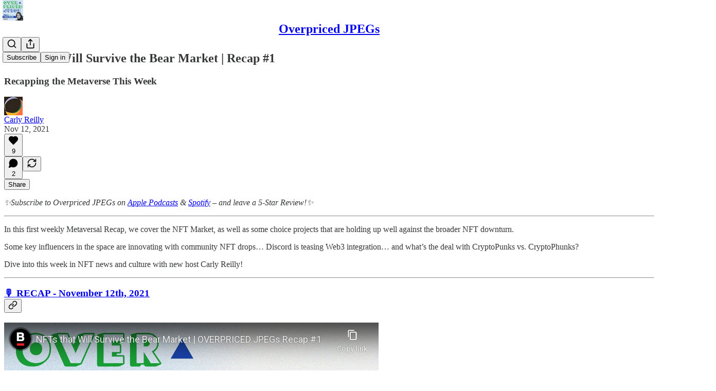

--- FILE ---
content_type: text/html; charset=utf-8
request_url: https://www.youtube-nocookie.com/embed/t-3nMiwpRnI?rel=0&autoplay=0&showinfo=0&enablejsapi=0
body_size: 46167
content:
<!DOCTYPE html><html lang="en" dir="ltr" data-cast-api-enabled="true"><head><meta name="viewport" content="width=device-width, initial-scale=1"><script nonce="UOoCf8KB3BWOnF7Ux-TXgg">if ('undefined' == typeof Symbol || 'undefined' == typeof Symbol.iterator) {delete Array.prototype.entries;}</script><style name="www-roboto" nonce="avyXV0CSxeNUFJIpRCbCJQ">@font-face{font-family:'Roboto';font-style:normal;font-weight:400;font-stretch:100%;src:url(//fonts.gstatic.com/s/roboto/v48/KFO7CnqEu92Fr1ME7kSn66aGLdTylUAMa3GUBHMdazTgWw.woff2)format('woff2');unicode-range:U+0460-052F,U+1C80-1C8A,U+20B4,U+2DE0-2DFF,U+A640-A69F,U+FE2E-FE2F;}@font-face{font-family:'Roboto';font-style:normal;font-weight:400;font-stretch:100%;src:url(//fonts.gstatic.com/s/roboto/v48/KFO7CnqEu92Fr1ME7kSn66aGLdTylUAMa3iUBHMdazTgWw.woff2)format('woff2');unicode-range:U+0301,U+0400-045F,U+0490-0491,U+04B0-04B1,U+2116;}@font-face{font-family:'Roboto';font-style:normal;font-weight:400;font-stretch:100%;src:url(//fonts.gstatic.com/s/roboto/v48/KFO7CnqEu92Fr1ME7kSn66aGLdTylUAMa3CUBHMdazTgWw.woff2)format('woff2');unicode-range:U+1F00-1FFF;}@font-face{font-family:'Roboto';font-style:normal;font-weight:400;font-stretch:100%;src:url(//fonts.gstatic.com/s/roboto/v48/KFO7CnqEu92Fr1ME7kSn66aGLdTylUAMa3-UBHMdazTgWw.woff2)format('woff2');unicode-range:U+0370-0377,U+037A-037F,U+0384-038A,U+038C,U+038E-03A1,U+03A3-03FF;}@font-face{font-family:'Roboto';font-style:normal;font-weight:400;font-stretch:100%;src:url(//fonts.gstatic.com/s/roboto/v48/KFO7CnqEu92Fr1ME7kSn66aGLdTylUAMawCUBHMdazTgWw.woff2)format('woff2');unicode-range:U+0302-0303,U+0305,U+0307-0308,U+0310,U+0312,U+0315,U+031A,U+0326-0327,U+032C,U+032F-0330,U+0332-0333,U+0338,U+033A,U+0346,U+034D,U+0391-03A1,U+03A3-03A9,U+03B1-03C9,U+03D1,U+03D5-03D6,U+03F0-03F1,U+03F4-03F5,U+2016-2017,U+2034-2038,U+203C,U+2040,U+2043,U+2047,U+2050,U+2057,U+205F,U+2070-2071,U+2074-208E,U+2090-209C,U+20D0-20DC,U+20E1,U+20E5-20EF,U+2100-2112,U+2114-2115,U+2117-2121,U+2123-214F,U+2190,U+2192,U+2194-21AE,U+21B0-21E5,U+21F1-21F2,U+21F4-2211,U+2213-2214,U+2216-22FF,U+2308-230B,U+2310,U+2319,U+231C-2321,U+2336-237A,U+237C,U+2395,U+239B-23B7,U+23D0,U+23DC-23E1,U+2474-2475,U+25AF,U+25B3,U+25B7,U+25BD,U+25C1,U+25CA,U+25CC,U+25FB,U+266D-266F,U+27C0-27FF,U+2900-2AFF,U+2B0E-2B11,U+2B30-2B4C,U+2BFE,U+3030,U+FF5B,U+FF5D,U+1D400-1D7FF,U+1EE00-1EEFF;}@font-face{font-family:'Roboto';font-style:normal;font-weight:400;font-stretch:100%;src:url(//fonts.gstatic.com/s/roboto/v48/KFO7CnqEu92Fr1ME7kSn66aGLdTylUAMaxKUBHMdazTgWw.woff2)format('woff2');unicode-range:U+0001-000C,U+000E-001F,U+007F-009F,U+20DD-20E0,U+20E2-20E4,U+2150-218F,U+2190,U+2192,U+2194-2199,U+21AF,U+21E6-21F0,U+21F3,U+2218-2219,U+2299,U+22C4-22C6,U+2300-243F,U+2440-244A,U+2460-24FF,U+25A0-27BF,U+2800-28FF,U+2921-2922,U+2981,U+29BF,U+29EB,U+2B00-2BFF,U+4DC0-4DFF,U+FFF9-FFFB,U+10140-1018E,U+10190-1019C,U+101A0,U+101D0-101FD,U+102E0-102FB,U+10E60-10E7E,U+1D2C0-1D2D3,U+1D2E0-1D37F,U+1F000-1F0FF,U+1F100-1F1AD,U+1F1E6-1F1FF,U+1F30D-1F30F,U+1F315,U+1F31C,U+1F31E,U+1F320-1F32C,U+1F336,U+1F378,U+1F37D,U+1F382,U+1F393-1F39F,U+1F3A7-1F3A8,U+1F3AC-1F3AF,U+1F3C2,U+1F3C4-1F3C6,U+1F3CA-1F3CE,U+1F3D4-1F3E0,U+1F3ED,U+1F3F1-1F3F3,U+1F3F5-1F3F7,U+1F408,U+1F415,U+1F41F,U+1F426,U+1F43F,U+1F441-1F442,U+1F444,U+1F446-1F449,U+1F44C-1F44E,U+1F453,U+1F46A,U+1F47D,U+1F4A3,U+1F4B0,U+1F4B3,U+1F4B9,U+1F4BB,U+1F4BF,U+1F4C8-1F4CB,U+1F4D6,U+1F4DA,U+1F4DF,U+1F4E3-1F4E6,U+1F4EA-1F4ED,U+1F4F7,U+1F4F9-1F4FB,U+1F4FD-1F4FE,U+1F503,U+1F507-1F50B,U+1F50D,U+1F512-1F513,U+1F53E-1F54A,U+1F54F-1F5FA,U+1F610,U+1F650-1F67F,U+1F687,U+1F68D,U+1F691,U+1F694,U+1F698,U+1F6AD,U+1F6B2,U+1F6B9-1F6BA,U+1F6BC,U+1F6C6-1F6CF,U+1F6D3-1F6D7,U+1F6E0-1F6EA,U+1F6F0-1F6F3,U+1F6F7-1F6FC,U+1F700-1F7FF,U+1F800-1F80B,U+1F810-1F847,U+1F850-1F859,U+1F860-1F887,U+1F890-1F8AD,U+1F8B0-1F8BB,U+1F8C0-1F8C1,U+1F900-1F90B,U+1F93B,U+1F946,U+1F984,U+1F996,U+1F9E9,U+1FA00-1FA6F,U+1FA70-1FA7C,U+1FA80-1FA89,U+1FA8F-1FAC6,U+1FACE-1FADC,U+1FADF-1FAE9,U+1FAF0-1FAF8,U+1FB00-1FBFF;}@font-face{font-family:'Roboto';font-style:normal;font-weight:400;font-stretch:100%;src:url(//fonts.gstatic.com/s/roboto/v48/KFO7CnqEu92Fr1ME7kSn66aGLdTylUAMa3OUBHMdazTgWw.woff2)format('woff2');unicode-range:U+0102-0103,U+0110-0111,U+0128-0129,U+0168-0169,U+01A0-01A1,U+01AF-01B0,U+0300-0301,U+0303-0304,U+0308-0309,U+0323,U+0329,U+1EA0-1EF9,U+20AB;}@font-face{font-family:'Roboto';font-style:normal;font-weight:400;font-stretch:100%;src:url(//fonts.gstatic.com/s/roboto/v48/KFO7CnqEu92Fr1ME7kSn66aGLdTylUAMa3KUBHMdazTgWw.woff2)format('woff2');unicode-range:U+0100-02BA,U+02BD-02C5,U+02C7-02CC,U+02CE-02D7,U+02DD-02FF,U+0304,U+0308,U+0329,U+1D00-1DBF,U+1E00-1E9F,U+1EF2-1EFF,U+2020,U+20A0-20AB,U+20AD-20C0,U+2113,U+2C60-2C7F,U+A720-A7FF;}@font-face{font-family:'Roboto';font-style:normal;font-weight:400;font-stretch:100%;src:url(//fonts.gstatic.com/s/roboto/v48/KFO7CnqEu92Fr1ME7kSn66aGLdTylUAMa3yUBHMdazQ.woff2)format('woff2');unicode-range:U+0000-00FF,U+0131,U+0152-0153,U+02BB-02BC,U+02C6,U+02DA,U+02DC,U+0304,U+0308,U+0329,U+2000-206F,U+20AC,U+2122,U+2191,U+2193,U+2212,U+2215,U+FEFF,U+FFFD;}@font-face{font-family:'Roboto';font-style:normal;font-weight:500;font-stretch:100%;src:url(//fonts.gstatic.com/s/roboto/v48/KFO7CnqEu92Fr1ME7kSn66aGLdTylUAMa3GUBHMdazTgWw.woff2)format('woff2');unicode-range:U+0460-052F,U+1C80-1C8A,U+20B4,U+2DE0-2DFF,U+A640-A69F,U+FE2E-FE2F;}@font-face{font-family:'Roboto';font-style:normal;font-weight:500;font-stretch:100%;src:url(//fonts.gstatic.com/s/roboto/v48/KFO7CnqEu92Fr1ME7kSn66aGLdTylUAMa3iUBHMdazTgWw.woff2)format('woff2');unicode-range:U+0301,U+0400-045F,U+0490-0491,U+04B0-04B1,U+2116;}@font-face{font-family:'Roboto';font-style:normal;font-weight:500;font-stretch:100%;src:url(//fonts.gstatic.com/s/roboto/v48/KFO7CnqEu92Fr1ME7kSn66aGLdTylUAMa3CUBHMdazTgWw.woff2)format('woff2');unicode-range:U+1F00-1FFF;}@font-face{font-family:'Roboto';font-style:normal;font-weight:500;font-stretch:100%;src:url(//fonts.gstatic.com/s/roboto/v48/KFO7CnqEu92Fr1ME7kSn66aGLdTylUAMa3-UBHMdazTgWw.woff2)format('woff2');unicode-range:U+0370-0377,U+037A-037F,U+0384-038A,U+038C,U+038E-03A1,U+03A3-03FF;}@font-face{font-family:'Roboto';font-style:normal;font-weight:500;font-stretch:100%;src:url(//fonts.gstatic.com/s/roboto/v48/KFO7CnqEu92Fr1ME7kSn66aGLdTylUAMawCUBHMdazTgWw.woff2)format('woff2');unicode-range:U+0302-0303,U+0305,U+0307-0308,U+0310,U+0312,U+0315,U+031A,U+0326-0327,U+032C,U+032F-0330,U+0332-0333,U+0338,U+033A,U+0346,U+034D,U+0391-03A1,U+03A3-03A9,U+03B1-03C9,U+03D1,U+03D5-03D6,U+03F0-03F1,U+03F4-03F5,U+2016-2017,U+2034-2038,U+203C,U+2040,U+2043,U+2047,U+2050,U+2057,U+205F,U+2070-2071,U+2074-208E,U+2090-209C,U+20D0-20DC,U+20E1,U+20E5-20EF,U+2100-2112,U+2114-2115,U+2117-2121,U+2123-214F,U+2190,U+2192,U+2194-21AE,U+21B0-21E5,U+21F1-21F2,U+21F4-2211,U+2213-2214,U+2216-22FF,U+2308-230B,U+2310,U+2319,U+231C-2321,U+2336-237A,U+237C,U+2395,U+239B-23B7,U+23D0,U+23DC-23E1,U+2474-2475,U+25AF,U+25B3,U+25B7,U+25BD,U+25C1,U+25CA,U+25CC,U+25FB,U+266D-266F,U+27C0-27FF,U+2900-2AFF,U+2B0E-2B11,U+2B30-2B4C,U+2BFE,U+3030,U+FF5B,U+FF5D,U+1D400-1D7FF,U+1EE00-1EEFF;}@font-face{font-family:'Roboto';font-style:normal;font-weight:500;font-stretch:100%;src:url(//fonts.gstatic.com/s/roboto/v48/KFO7CnqEu92Fr1ME7kSn66aGLdTylUAMaxKUBHMdazTgWw.woff2)format('woff2');unicode-range:U+0001-000C,U+000E-001F,U+007F-009F,U+20DD-20E0,U+20E2-20E4,U+2150-218F,U+2190,U+2192,U+2194-2199,U+21AF,U+21E6-21F0,U+21F3,U+2218-2219,U+2299,U+22C4-22C6,U+2300-243F,U+2440-244A,U+2460-24FF,U+25A0-27BF,U+2800-28FF,U+2921-2922,U+2981,U+29BF,U+29EB,U+2B00-2BFF,U+4DC0-4DFF,U+FFF9-FFFB,U+10140-1018E,U+10190-1019C,U+101A0,U+101D0-101FD,U+102E0-102FB,U+10E60-10E7E,U+1D2C0-1D2D3,U+1D2E0-1D37F,U+1F000-1F0FF,U+1F100-1F1AD,U+1F1E6-1F1FF,U+1F30D-1F30F,U+1F315,U+1F31C,U+1F31E,U+1F320-1F32C,U+1F336,U+1F378,U+1F37D,U+1F382,U+1F393-1F39F,U+1F3A7-1F3A8,U+1F3AC-1F3AF,U+1F3C2,U+1F3C4-1F3C6,U+1F3CA-1F3CE,U+1F3D4-1F3E0,U+1F3ED,U+1F3F1-1F3F3,U+1F3F5-1F3F7,U+1F408,U+1F415,U+1F41F,U+1F426,U+1F43F,U+1F441-1F442,U+1F444,U+1F446-1F449,U+1F44C-1F44E,U+1F453,U+1F46A,U+1F47D,U+1F4A3,U+1F4B0,U+1F4B3,U+1F4B9,U+1F4BB,U+1F4BF,U+1F4C8-1F4CB,U+1F4D6,U+1F4DA,U+1F4DF,U+1F4E3-1F4E6,U+1F4EA-1F4ED,U+1F4F7,U+1F4F9-1F4FB,U+1F4FD-1F4FE,U+1F503,U+1F507-1F50B,U+1F50D,U+1F512-1F513,U+1F53E-1F54A,U+1F54F-1F5FA,U+1F610,U+1F650-1F67F,U+1F687,U+1F68D,U+1F691,U+1F694,U+1F698,U+1F6AD,U+1F6B2,U+1F6B9-1F6BA,U+1F6BC,U+1F6C6-1F6CF,U+1F6D3-1F6D7,U+1F6E0-1F6EA,U+1F6F0-1F6F3,U+1F6F7-1F6FC,U+1F700-1F7FF,U+1F800-1F80B,U+1F810-1F847,U+1F850-1F859,U+1F860-1F887,U+1F890-1F8AD,U+1F8B0-1F8BB,U+1F8C0-1F8C1,U+1F900-1F90B,U+1F93B,U+1F946,U+1F984,U+1F996,U+1F9E9,U+1FA00-1FA6F,U+1FA70-1FA7C,U+1FA80-1FA89,U+1FA8F-1FAC6,U+1FACE-1FADC,U+1FADF-1FAE9,U+1FAF0-1FAF8,U+1FB00-1FBFF;}@font-face{font-family:'Roboto';font-style:normal;font-weight:500;font-stretch:100%;src:url(//fonts.gstatic.com/s/roboto/v48/KFO7CnqEu92Fr1ME7kSn66aGLdTylUAMa3OUBHMdazTgWw.woff2)format('woff2');unicode-range:U+0102-0103,U+0110-0111,U+0128-0129,U+0168-0169,U+01A0-01A1,U+01AF-01B0,U+0300-0301,U+0303-0304,U+0308-0309,U+0323,U+0329,U+1EA0-1EF9,U+20AB;}@font-face{font-family:'Roboto';font-style:normal;font-weight:500;font-stretch:100%;src:url(//fonts.gstatic.com/s/roboto/v48/KFO7CnqEu92Fr1ME7kSn66aGLdTylUAMa3KUBHMdazTgWw.woff2)format('woff2');unicode-range:U+0100-02BA,U+02BD-02C5,U+02C7-02CC,U+02CE-02D7,U+02DD-02FF,U+0304,U+0308,U+0329,U+1D00-1DBF,U+1E00-1E9F,U+1EF2-1EFF,U+2020,U+20A0-20AB,U+20AD-20C0,U+2113,U+2C60-2C7F,U+A720-A7FF;}@font-face{font-family:'Roboto';font-style:normal;font-weight:500;font-stretch:100%;src:url(//fonts.gstatic.com/s/roboto/v48/KFO7CnqEu92Fr1ME7kSn66aGLdTylUAMa3yUBHMdazQ.woff2)format('woff2');unicode-range:U+0000-00FF,U+0131,U+0152-0153,U+02BB-02BC,U+02C6,U+02DA,U+02DC,U+0304,U+0308,U+0329,U+2000-206F,U+20AC,U+2122,U+2191,U+2193,U+2212,U+2215,U+FEFF,U+FFFD;}</style><script name="www-roboto" nonce="UOoCf8KB3BWOnF7Ux-TXgg">if (document.fonts && document.fonts.load) {document.fonts.load("400 10pt Roboto", "E"); document.fonts.load("500 10pt Roboto", "E");}</script><link rel="stylesheet" href="/s/player/c9168c90/www-player.css" name="www-player" nonce="avyXV0CSxeNUFJIpRCbCJQ"><style nonce="avyXV0CSxeNUFJIpRCbCJQ">html {overflow: hidden;}body {font: 12px Roboto, Arial, sans-serif; background-color: #000; color: #fff; height: 100%; width: 100%; overflow: hidden; position: absolute; margin: 0; padding: 0;}#player {width: 100%; height: 100%;}h1 {text-align: center; color: #fff;}h3 {margin-top: 6px; margin-bottom: 3px;}.player-unavailable {position: absolute; top: 0; left: 0; right: 0; bottom: 0; padding: 25px; font-size: 13px; background: url(/img/meh7.png) 50% 65% no-repeat;}.player-unavailable .message {text-align: left; margin: 0 -5px 15px; padding: 0 5px 14px; border-bottom: 1px solid #888; font-size: 19px; font-weight: normal;}.player-unavailable a {color: #167ac6; text-decoration: none;}</style><script nonce="UOoCf8KB3BWOnF7Ux-TXgg">var ytcsi={gt:function(n){n=(n||"")+"data_";return ytcsi[n]||(ytcsi[n]={tick:{},info:{},gel:{preLoggedGelInfos:[]}})},now:window.performance&&window.performance.timing&&window.performance.now&&window.performance.timing.navigationStart?function(){return window.performance.timing.navigationStart+window.performance.now()}:function(){return(new Date).getTime()},tick:function(l,t,n){var ticks=ytcsi.gt(n).tick;var v=t||ytcsi.now();if(ticks[l]){ticks["_"+l]=ticks["_"+l]||[ticks[l]];ticks["_"+l].push(v)}ticks[l]=
v},info:function(k,v,n){ytcsi.gt(n).info[k]=v},infoGel:function(p,n){ytcsi.gt(n).gel.preLoggedGelInfos.push(p)},setStart:function(t,n){ytcsi.tick("_start",t,n)}};
(function(w,d){function isGecko(){if(!w.navigator)return false;try{if(w.navigator.userAgentData&&w.navigator.userAgentData.brands&&w.navigator.userAgentData.brands.length){var brands=w.navigator.userAgentData.brands;var i=0;for(;i<brands.length;i++)if(brands[i]&&brands[i].brand==="Firefox")return true;return false}}catch(e){setTimeout(function(){throw e;})}if(!w.navigator.userAgent)return false;var ua=w.navigator.userAgent;return ua.indexOf("Gecko")>0&&ua.toLowerCase().indexOf("webkit")<0&&ua.indexOf("Edge")<
0&&ua.indexOf("Trident")<0&&ua.indexOf("MSIE")<0}ytcsi.setStart(w.performance?w.performance.timing.responseStart:null);var isPrerender=(d.visibilityState||d.webkitVisibilityState)=="prerender";var vName=!d.visibilityState&&d.webkitVisibilityState?"webkitvisibilitychange":"visibilitychange";if(isPrerender){var startTick=function(){ytcsi.setStart();d.removeEventListener(vName,startTick)};d.addEventListener(vName,startTick,false)}if(d.addEventListener)d.addEventListener(vName,function(){ytcsi.tick("vc")},
false);if(isGecko()){var isHidden=(d.visibilityState||d.webkitVisibilityState)=="hidden";if(isHidden)ytcsi.tick("vc")}var slt=function(el,t){setTimeout(function(){var n=ytcsi.now();el.loadTime=n;if(el.slt)el.slt()},t)};w.__ytRIL=function(el){if(!el.getAttribute("data-thumb"))if(w.requestAnimationFrame)w.requestAnimationFrame(function(){slt(el,0)});else slt(el,16)}})(window,document);
</script><script nonce="UOoCf8KB3BWOnF7Ux-TXgg">var ytcfg={d:function(){return window.yt&&yt.config_||ytcfg.data_||(ytcfg.data_={})},get:function(k,o){return k in ytcfg.d()?ytcfg.d()[k]:o},set:function(){var a=arguments;if(a.length>1)ytcfg.d()[a[0]]=a[1];else{var k;for(k in a[0])ytcfg.d()[k]=a[0][k]}}};
ytcfg.set({"CLIENT_CANARY_STATE":"none","DEVICE":"cbr\u003dChrome\u0026cbrand\u003dapple\u0026cbrver\u003d131.0.0.0\u0026ceng\u003dWebKit\u0026cengver\u003d537.36\u0026cos\u003dMacintosh\u0026cosver\u003d10_15_7\u0026cplatform\u003dDESKTOP","EVENT_ID":"2IR3afixHKbevPEP1pTy2Q0","EXPERIMENT_FLAGS":{"ab_det_apb_b":true,"ab_det_apm":true,"ab_det_el_h":true,"ab_det_em_inj":true,"ab_l_sig_st":true,"ab_l_sig_st_e":true,"action_companion_center_align_description":true,"allow_skip_networkless":true,"always_send_and_write":true,"att_web_record_metrics":true,"attmusi":true,"c3_enable_button_impression_logging":true,"c3_watch_page_component":true,"cancel_pending_navs":true,"clean_up_manual_attribution_header":true,"config_age_report_killswitch":true,"cow_optimize_idom_compat":true,"csi_on_gel":true,"delhi_mweb_colorful_sd":true,"delhi_mweb_colorful_sd_v2":true,"deprecate_pair_servlet_enabled":true,"desktop_sparkles_light_cta_button":true,"disable_cached_masthead_data":true,"disable_child_node_auto_formatted_strings":true,"disable_log_to_visitor_layer":true,"disable_pacf_logging_for_memory_limited_tv":true,"embeds_enable_eid_enforcement_for_youtube":true,"embeds_enable_info_panel_dismissal":true,"embeds_enable_pfp_always_unbranded":true,"embeds_muted_autoplay_sound_fix":true,"embeds_serve_es6_client":true,"embeds_web_nwl_disable_nocookie":true,"embeds_web_updated_shorts_definition_fix":true,"enable_active_view_display_ad_renderer_web_home":true,"enable_ad_disclosure_banner_a11y_fix":true,"enable_client_sli_logging":true,"enable_client_streamz_web":true,"enable_client_ve_spec":true,"enable_cloud_save_error_popup_after_retry":true,"enable_dai_sdf_h5_preroll":true,"enable_datasync_id_header_in_web_vss_pings":true,"enable_default_mono_cta_migration_web_client":true,"enable_docked_chat_messages":true,"enable_drop_shadow_experiment":true,"enable_entity_store_from_dependency_injection":true,"enable_inline_muted_playback_on_web_search":true,"enable_inline_muted_playback_on_web_search_for_vdc":true,"enable_inline_muted_playback_on_web_search_for_vdcb":true,"enable_is_mini_app_page_active_bugfix":true,"enable_logging_first_user_action_after_game_ready":true,"enable_ltc_param_fetch_from_innertube":true,"enable_masthead_mweb_padding_fix":true,"enable_menu_renderer_button_in_mweb_hclr":true,"enable_mini_app_command_handler_mweb_fix":true,"enable_mini_guide_downloads_item":true,"enable_mixed_direction_formatted_strings":true,"enable_mweb_new_caption_language_picker":true,"enable_names_handles_account_switcher":true,"enable_network_request_logging_on_game_events":true,"enable_new_paid_product_placement":true,"enable_open_in_new_tab_icon_for_short_dr_for_desktop_search":true,"enable_open_yt_content":true,"enable_origin_query_parameter_bugfix":true,"enable_pause_ads_on_ytv_html5":true,"enable_payments_purchase_manager":true,"enable_pdp_icon_prefetch":true,"enable_pl_r_si_fa":true,"enable_place_pivot_url":true,"enable_pv_screen_modern_text":true,"enable_removing_navbar_title_on_hashtag_page_mweb":true,"enable_rta_manager":true,"enable_sdf_companion_h5":true,"enable_sdf_dai_h5_midroll":true,"enable_sdf_h5_endemic_mid_post_roll":true,"enable_sdf_on_h5_unplugged_vod_midroll":true,"enable_sdf_shorts_player_bytes_h5":true,"enable_sending_unwrapped_game_audio_as_serialized_metadata":true,"enable_sfv_effect_pivot_url":true,"enable_shorts_new_carousel":true,"enable_skip_ad_guidance_prompt":true,"enable_skippable_ads_for_unplugged_ad_pod":true,"enable_smearing_expansion_dai":true,"enable_time_out_messages":true,"enable_timeline_view_modern_transcript_fe":true,"enable_video_display_compact_button_group_for_desktop_search":true,"enable_web_delhi_icons":true,"enable_web_home_top_landscape_image_layout_level_click":true,"enable_web_tiered_gel":true,"enable_window_constrained_buy_flow_dialog":true,"enable_wiz_queue_effect_and_on_init_initial_runs":true,"enable_ypc_spinners":true,"enable_yt_ata_iframe_authuser":true,"export_networkless_options":true,"export_player_version_to_ytconfig":true,"fill_single_video_with_notify_to_lasr":true,"fix_ad_miniplayer_controls_rendering":true,"fix_ads_tracking_for_swf_config_deprecation_mweb":true,"h5_companion_enable_adcpn_macro_substitution_for_click_pings":true,"h5_inplayer_enable_adcpn_macro_substitution_for_click_pings":true,"h5_reset_cache_and_filter_before_update_masthead":true,"hide_channel_creation_title_for_mweb":true,"high_ccv_client_side_caching_h5":true,"html5_log_trigger_events_with_debug_data":true,"html5_ssdai_enable_media_end_cue_range":true,"il_attach_cache_limit":true,"il_use_view_model_logging_context":true,"is_browser_support_for_webcam_streaming":true,"json_condensed_response":true,"kev_adb_pg":true,"kevlar_gel_error_routing":true,"kevlar_watch_cinematics":true,"live_chat_enable_controller_extraction":true,"live_chat_enable_rta_manager":true,"log_click_with_layer_from_element_in_command_handler":true,"mdx_enable_privacy_disclosure_ui":true,"mdx_load_cast_api_bootstrap_script":true,"medium_progress_bar_modification":true,"migrate_remaining_web_ad_badges_to_innertube":true,"mobile_account_menu_refresh":true,"mweb_account_linking_noapp":true,"mweb_after_render_to_scheduler":true,"mweb_allow_modern_search_suggest_behavior":true,"mweb_animated_actions":true,"mweb_app_upsell_button_direct_to_app":true,"mweb_c3_enable_adaptive_signals":true,"mweb_c3_library_page_enable_recent_shelf":true,"mweb_c3_remove_web_navigation_endpoint_data":true,"mweb_c3_use_canonical_from_player_response":true,"mweb_cinematic_watch":true,"mweb_command_handler":true,"mweb_delay_watch_initial_data":true,"mweb_disable_searchbar_scroll":true,"mweb_enable_fine_scrubbing_for_recs":true,"mweb_enable_keto_batch_player_fullscreen":true,"mweb_enable_keto_batch_player_progress_bar":true,"mweb_enable_keto_batch_player_tooltips":true,"mweb_enable_lockup_view_model_for_ucp":true,"mweb_enable_mix_panel_title_metadata":true,"mweb_enable_more_drawer":true,"mweb_enable_optional_fullscreen_landscape_locking":true,"mweb_enable_overlay_touch_manager":true,"mweb_enable_premium_carve_out_fix":true,"mweb_enable_refresh_detection":true,"mweb_enable_search_imp":true,"mweb_enable_shorts_pivot_button":true,"mweb_enable_shorts_video_preload":true,"mweb_enable_skippables_on_jio_phone":true,"mweb_enable_two_line_title_on_shorts":true,"mweb_enable_varispeed_controller":true,"mweb_enable_watch_feed_infinite_scroll":true,"mweb_enable_wrapped_unplugged_pause_membership_dialog_renderer":true,"mweb_fix_monitor_visibility_after_render":true,"mweb_force_ios_fallback_to_native_control":true,"mweb_fp_auto_fullscreen":true,"mweb_fullscreen_controls":true,"mweb_fullscreen_controls_action_buttons":true,"mweb_fullscreen_watch_system":true,"mweb_home_reactive_shorts":true,"mweb_innertube_search_command":true,"mweb_kaios_enable_autoplay_switch_view_model":true,"mweb_lang_in_html":true,"mweb_like_button_synced_with_entities":true,"mweb_logo_use_home_page_ve":true,"mweb_native_control_in_faux_fullscreen_shared":true,"mweb_player_control_on_hover":true,"mweb_player_delhi_dtts":true,"mweb_player_settings_use_bottom_sheet":true,"mweb_player_show_previous_next_buttons_in_playlist":true,"mweb_player_skip_no_op_state_changes":true,"mweb_player_user_select_none":true,"mweb_playlist_engagement_panel":true,"mweb_progress_bar_seek_on_mouse_click":true,"mweb_pull_2_full":true,"mweb_pull_2_full_enable_touch_handlers":true,"mweb_schedule_warm_watch_response":true,"mweb_searchbox_legacy_navigation":true,"mweb_see_fewer_shorts":true,"mweb_shorts_comments_panel_id_change":true,"mweb_shorts_early_continuation":true,"mweb_show_ios_smart_banner":true,"mweb_show_sign_in_button_from_header":true,"mweb_use_server_url_on_startup":true,"mweb_watch_captions_enable_auto_translate":true,"mweb_watch_captions_set_default_size":true,"mweb_watch_stop_scheduler_on_player_response":true,"mweb_watchfeed_big_thumbnails":true,"mweb_yt_searchbox":true,"networkless_logging":true,"no_client_ve_attach_unless_shown":true,"pageid_as_header_web":true,"playback_settings_use_switch_menu":true,"player_controls_autonav_fix":true,"player_controls_skip_double_signal_update":true,"polymer_bad_build_labels":true,"polymer_verifiy_app_state":true,"qoe_send_and_write":true,"remove_chevron_from_ad_disclosure_banner_h5":true,"remove_masthead_channel_banner_on_refresh":true,"remove_slot_id_exited_trigger_for_dai_in_player_slot_expire":true,"replace_client_url_parsing_with_server_signal":true,"service_worker_enabled":true,"service_worker_push_enabled":true,"service_worker_push_home_page_prompt":true,"service_worker_push_watch_page_prompt":true,"shell_load_gcf":true,"shorten_initial_gel_batch_timeout":true,"should_use_yt_voice_endpoint_in_kaios":true,"smarter_ve_dedupping":true,"speedmaster_no_seek":true,"stop_handling_click_for_non_rendering_overlay_layout":true,"suppress_error_204_logging":true,"synced_panel_scrolling_controller":true,"use_event_time_ms_header":true,"use_fifo_for_networkless":true,"use_request_time_ms_header":true,"use_session_based_sampling":true,"use_thumbnail_overlay_time_status_renderer_for_live_badge":true,"vss_final_ping_send_and_write":true,"vss_playback_use_send_and_write":true,"web_adaptive_repeat_ase":true,"web_always_load_chat_support":true,"web_animated_like":true,"web_api_url":true,"web_attributed_string_deep_equal_bugfix":true,"web_autonav_allow_off_by_default":true,"web_button_vm_refactor_disabled":true,"web_c3_log_app_init_finish":true,"web_csi_action_sampling_enabled":true,"web_dedupe_ve_grafting":true,"web_disable_backdrop_filter":true,"web_enable_ab_rsp_cl":true,"web_enable_course_icon_update":true,"web_enable_error_204":true,"web_fix_segmented_like_dislike_undefined":true,"web_gcf_hashes_innertube":true,"web_gel_timeout_cap":true,"web_metadata_carousel_elref_bugfix":true,"web_parent_target_for_sheets":true,"web_persist_server_autonav_state_on_client":true,"web_playback_associated_log_ctt":true,"web_playback_associated_ve":true,"web_prefetch_preload_video":true,"web_progress_bar_draggable":true,"web_resizable_advertiser_banner_on_masthead_safari_fix":true,"web_shorts_just_watched_on_channel_and_pivot_study":true,"web_shorts_just_watched_overlay":true,"web_update_panel_visibility_logging_fix":true,"web_video_attribute_view_model_a11y_fix":true,"web_watch_controls_state_signals":true,"web_wiz_attributed_string":true,"webfe_mweb_watch_microdata":true,"webfe_watch_shorts_canonical_url_fix":true,"webpo_exit_on_net_err":true,"wiz_diff_overwritable":true,"wiz_stamper_new_context_api":true,"woffle_used_state_report":true,"wpo_gel_strz":true,"H5_async_logging_delay_ms":30000.0,"attention_logging_scroll_throttle":500.0,"autoplay_pause_by_lact_sampling_fraction":0.0,"cinematic_watch_effect_opacity":0.4,"log_window_onerror_fraction":0.1,"speedmaster_playback_rate":2.0,"tv_pacf_logging_sample_rate":0.01,"web_attention_logging_scroll_throttle":500.0,"web_load_prediction_threshold":0.1,"web_navigation_prediction_threshold":0.1,"web_pbj_log_warning_rate":0.0,"web_system_health_fraction":0.01,"ytidb_transaction_ended_event_rate_limit":0.02,"active_time_update_interval_ms":10000,"att_init_delay":500,"autoplay_pause_by_lact_sec":0,"botguard_async_snapshot_timeout_ms":3000,"check_navigator_accuracy_timeout_ms":0,"cinematic_watch_css_filter_blur_strength":40,"cinematic_watch_fade_out_duration":500,"close_webview_delay_ms":100,"cloud_save_game_data_rate_limit_ms":3000,"compression_disable_point":10,"custom_active_view_tos_timeout_ms":3600000,"embeds_widget_poll_interval_ms":0,"gel_min_batch_size":3,"gel_queue_timeout_max_ms":60000,"get_async_timeout_ms":60000,"hide_cta_for_home_web_video_ads_animate_in_time":2,"html5_byterate_soft_cap":0,"initial_gel_batch_timeout":2000,"max_body_size_to_compress":500000,"max_prefetch_window_sec_for_livestream_optimization":10,"min_prefetch_offset_sec_for_livestream_optimization":20,"mini_app_container_iframe_src_update_delay_ms":0,"multiple_preview_news_duration_time":11000,"mweb_c3_toast_duration_ms":5000,"mweb_deep_link_fallback_timeout_ms":10000,"mweb_delay_response_received_actions":100,"mweb_fp_dpad_rate_limit_ms":0,"mweb_fp_dpad_watch_title_clamp_lines":0,"mweb_history_manager_cache_size":100,"mweb_ios_fullscreen_playback_transition_delay_ms":500,"mweb_ios_fullscreen_system_pause_epilson_ms":0,"mweb_override_response_store_expiration_ms":0,"mweb_shorts_early_continuation_trigger_threshold":4,"mweb_w2w_max_age_seconds":0,"mweb_watch_captions_default_size":2,"neon_dark_launch_gradient_count":0,"network_polling_interval":30000,"play_click_interval_ms":30000,"play_ping_interval_ms":10000,"prefetch_comments_ms_after_video":0,"send_config_hash_timer":0,"service_worker_push_logged_out_prompt_watches":-1,"service_worker_push_prompt_cap":-1,"service_worker_push_prompt_delay_microseconds":3888000000000,"slow_compressions_before_abandon_count":4,"speedmaster_cancellation_movement_dp":10,"speedmaster_touch_activation_ms":500,"web_attention_logging_throttle":500,"web_foreground_heartbeat_interval_ms":28000,"web_gel_debounce_ms":10000,"web_logging_max_batch":100,"web_max_tracing_events":50,"web_tracing_session_replay":0,"wil_icon_max_concurrent_fetches":9999,"ytidb_remake_db_retries":3,"ytidb_reopen_db_retries":3,"WebClientReleaseProcessCritical__youtube_embeds_client_version_override":"","WebClientReleaseProcessCritical__youtube_embeds_web_client_version_override":"","WebClientReleaseProcessCritical__youtube_mweb_client_version_override":"","debug_forced_internalcountrycode":"","embeds_web_synth_ch_headers_banned_urls_regex":"","enable_web_media_service":"DISABLED","il_payload_scraping":"","live_chat_unicode_emoji_json_url":"https://www.gstatic.com/youtube/img/emojis/emojis-svg-9.json","mweb_deep_link_feature_tag_suffix":"11268432","mweb_enable_shorts_innertube_player_prefetch_trigger":"NONE","mweb_fp_dpad":"home,search,browse,channel,create_channel,experiments,settings,trending,oops,404,paid_memberships,sponsorship,premium,shorts","mweb_fp_dpad_linear_navigation":"","mweb_fp_dpad_linear_navigation_visitor":"","mweb_fp_dpad_visitor":"","mweb_preload_video_by_player_vars":"","place_pivot_triggering_container_alternate":"","place_pivot_triggering_counterfactual_container_alternate":"","service_worker_push_force_notification_prompt_tag":"1","service_worker_scope":"/","suggest_exp_str":"","web_client_version_override":"","kevlar_command_handler_command_banlist":[],"mini_app_ids_without_game_ready":["UgkxHHtsak1SC8mRGHMZewc4HzeAY3yhPPmJ","Ugkx7OgzFqE6z_5Mtf4YsotGfQNII1DF_RBm"],"web_op_signal_type_banlist":[],"web_tracing_enabled_spans":["event","command"]},"GAPI_HINT_PARAMS":"m;/_/scs/abc-static/_/js/k\u003dgapi.gapi.en.FZb77tO2YW4.O/d\u003d1/rs\u003dAHpOoo8lqavmo6ayfVxZovyDiP6g3TOVSQ/m\u003d__features__","GAPI_HOST":"https://apis.google.com","GAPI_LOCALE":"en_US","GL":"US","HL":"en","HTML_DIR":"ltr","HTML_LANG":"en","INNERTUBE_API_KEY":"AIzaSyAO_FJ2SlqU8Q4STEHLGCilw_Y9_11qcW8","INNERTUBE_API_VERSION":"v1","INNERTUBE_CLIENT_NAME":"WEB_EMBEDDED_PLAYER","INNERTUBE_CLIENT_VERSION":"1.20260122.10.00","INNERTUBE_CONTEXT":{"client":{"hl":"en","gl":"US","remoteHost":"3.17.133.6","deviceMake":"Apple","deviceModel":"","visitorData":"CgtYVTFpLXlPeXpHTSjYid7LBjIKCgJVUxIEGgAgGw%3D%3D","userAgent":"Mozilla/5.0 (Macintosh; Intel Mac OS X 10_15_7) AppleWebKit/537.36 (KHTML, like Gecko) Chrome/131.0.0.0 Safari/537.36; ClaudeBot/1.0; +claudebot@anthropic.com),gzip(gfe)","clientName":"WEB_EMBEDDED_PLAYER","clientVersion":"1.20260122.10.00","osName":"Macintosh","osVersion":"10_15_7","originalUrl":"https://www.youtube-nocookie.com/embed/t-3nMiwpRnI?rel\u003d0\u0026autoplay\u003d0\u0026showinfo\u003d0\u0026enablejsapi\u003d0","platform":"DESKTOP","clientFormFactor":"UNKNOWN_FORM_FACTOR","configInfo":{"appInstallData":"[base64]"},"browserName":"Chrome","browserVersion":"131.0.0.0","acceptHeader":"text/html,application/xhtml+xml,application/xml;q\u003d0.9,image/webp,image/apng,*/*;q\u003d0.8,application/signed-exchange;v\u003db3;q\u003d0.9","deviceExperimentId":"ChxOelU1T1RZNE9EazFPVFl4TXpNNU9UZzFOZz09ENiJ3ssGGNiJ3ssG","rolloutToken":"CM-4y7Dk7__VWhCJicC2v6mSAxiJicC2v6mSAw%3D%3D"},"user":{"lockedSafetyMode":false},"request":{"useSsl":true},"clickTracking":{"clickTrackingParams":"IhMI+P2/tr+pkgMVJi8vCB1Wijzb"},"thirdParty":{"embeddedPlayerContext":{"embeddedPlayerEncryptedContext":"AD5ZzFTtj9na6x6iUbmKKqpSnsV2w8AvGOgVasClL4E3r1x9Ngl1umzyOd9VBik2_eO7ibciRaqCIpco8Da3wzXGOzdx7Noup6XwRej4KM8-uibGzTQt05caS3wPfI9bymWCuI2GbBBoLGUmiAy50kR_5Oswqv9jOkEhhDD1KrZlYgJ03TRiV6Lslj1l9N0","ancestorOriginsSupported":false}}},"INNERTUBE_CONTEXT_CLIENT_NAME":56,"INNERTUBE_CONTEXT_CLIENT_VERSION":"1.20260122.10.00","INNERTUBE_CONTEXT_GL":"US","INNERTUBE_CONTEXT_HL":"en","LATEST_ECATCHER_SERVICE_TRACKING_PARAMS":{"client.name":"WEB_EMBEDDED_PLAYER","client.jsfeat":"2021"},"LOGGED_IN":false,"PAGE_BUILD_LABEL":"youtube.embeds.web_20260122_10_RC00","PAGE_CL":859848483,"SERVER_NAME":"WebFE","VISITOR_DATA":"CgtYVTFpLXlPeXpHTSjYid7LBjIKCgJVUxIEGgAgGw%3D%3D","WEB_PLAYER_CONTEXT_CONFIGS":{"WEB_PLAYER_CONTEXT_CONFIG_ID_EMBEDDED_PLAYER":{"rootElementId":"movie_player","jsUrl":"/s/player/c9168c90/player_ias.vflset/en_US/base.js","cssUrl":"/s/player/c9168c90/www-player.css","contextId":"WEB_PLAYER_CONTEXT_CONFIG_ID_EMBEDDED_PLAYER","eventLabel":"embedded","contentRegion":"US","hl":"en_US","hostLanguage":"en","innertubeApiKey":"AIzaSyAO_FJ2SlqU8Q4STEHLGCilw_Y9_11qcW8","innertubeApiVersion":"v1","innertubeContextClientVersion":"1.20260122.10.00","disableRelatedVideos":true,"device":{"brand":"apple","model":"","browser":"Chrome","browserVersion":"131.0.0.0","os":"Macintosh","osVersion":"10_15_7","platform":"DESKTOP","interfaceName":"WEB_EMBEDDED_PLAYER","interfaceVersion":"1.20260122.10.00"},"serializedExperimentIds":"24004644,51010235,51063643,51098299,51204329,51222973,51340662,51349914,51353393,51366423,51389629,51404808,51404810,51458177,51490331,51500051,51505436,51530495,51534669,51560386,51565116,51566373,51566863,51578632,51583565,51583821,51585555,51586115,51605258,51605395,51609829,51611457,51615067,51620866,51621065,51622844,51631300,51632249,51637029,51638932,51647792,51648336,51653718,51656217,51672162,51681662,51683502,51684301,51684307,51691590,51693511,51693995,51696107,51696619,51697032,51700777,51704211,51705183,51711227,51712601,51713237,51714463,51719411,51719628,51732102,51735450,51737133,51738919,51742830,51742878,51744563,51747795,51749571,51754303","serializedExperimentFlags":"H5_async_logging_delay_ms\u003d30000.0\u0026PlayerWeb__h5_enable_advisory_rating_restrictions\u003dtrue\u0026a11y_h5_associate_survey_question\u003dtrue\u0026ab_det_apb_b\u003dtrue\u0026ab_det_apm\u003dtrue\u0026ab_det_el_h\u003dtrue\u0026ab_det_em_inj\u003dtrue\u0026ab_l_sig_st\u003dtrue\u0026ab_l_sig_st_e\u003dtrue\u0026action_companion_center_align_description\u003dtrue\u0026ad_pod_disable_companion_persist_ads_quality\u003dtrue\u0026add_stmp_logs_for_voice_boost\u003dtrue\u0026allow_autohide_on_paused_videos\u003dtrue\u0026allow_drm_override\u003dtrue\u0026allow_live_autoplay\u003dtrue\u0026allow_poltergust_autoplay\u003dtrue\u0026allow_skip_networkless\u003dtrue\u0026allow_vp9_1080p_mq_enc\u003dtrue\u0026always_cache_redirect_endpoint\u003dtrue\u0026always_send_and_write\u003dtrue\u0026annotation_module_vast_cards_load_logging_fraction\u003d0.0\u0026assign_drm_family_by_format\u003dtrue\u0026att_web_record_metrics\u003dtrue\u0026attention_logging_scroll_throttle\u003d500.0\u0026attmusi\u003dtrue\u0026autoplay_time\u003d10000\u0026autoplay_time_for_fullscreen\u003d-1\u0026autoplay_time_for_music_content\u003d-1\u0026bg_vm_reinit_threshold\u003d7200000\u0026blocked_packages_for_sps\u003d[]\u0026botguard_async_snapshot_timeout_ms\u003d3000\u0026captions_url_add_ei\u003dtrue\u0026check_navigator_accuracy_timeout_ms\u003d0\u0026clean_up_manual_attribution_header\u003dtrue\u0026compression_disable_point\u003d10\u0026cow_optimize_idom_compat\u003dtrue\u0026csi_on_gel\u003dtrue\u0026custom_active_view_tos_timeout_ms\u003d3600000\u0026dash_manifest_version\u003d5\u0026debug_bandaid_hostname\u003d\u0026debug_bandaid_port\u003d0\u0026debug_sherlog_username\u003d\u0026delhi_fast_follow_autonav_toggle\u003dtrue\u0026delhi_modern_player_default_thumbnail_percentage\u003d0.0\u0026delhi_modern_player_faster_autohide_delay_ms\u003d2000\u0026delhi_modern_player_pause_thumbnail_percentage\u003d0.6\u0026delhi_modern_web_player_blending_mode\u003d\u0026delhi_modern_web_player_disable_frosted_glass\u003dtrue\u0026delhi_modern_web_player_horizontal_volume_controls\u003dtrue\u0026delhi_modern_web_player_lhs_volume_controls\u003dtrue\u0026delhi_modern_web_player_responsive_compact_controls_threshold\u003d0\u0026deprecate_22\u003dtrue\u0026deprecate_delay_ping\u003dtrue\u0026deprecate_pair_servlet_enabled\u003dtrue\u0026desktop_sparkles_light_cta_button\u003dtrue\u0026disable_av1_setting\u003dtrue\u0026disable_branding_context\u003dtrue\u0026disable_cached_masthead_data\u003dtrue\u0026disable_channel_id_check_for_suspended_channels\u003dtrue\u0026disable_child_node_auto_formatted_strings\u003dtrue\u0026disable_lifa_for_supex_users\u003dtrue\u0026disable_log_to_visitor_layer\u003dtrue\u0026disable_mdx_connection_in_mdx_module_for_music_web\u003dtrue\u0026disable_pacf_logging_for_memory_limited_tv\u003dtrue\u0026disable_reduced_fullscreen_autoplay_countdown_for_minors\u003dtrue\u0026disable_reel_item_watch_format_filtering\u003dtrue\u0026disable_threegpp_progressive_formats\u003dtrue\u0026disable_touch_events_on_skip_button\u003dtrue\u0026edge_encryption_fill_primary_key_version\u003dtrue\u0026embeds_enable_info_panel_dismissal\u003dtrue\u0026embeds_enable_move_set_center_crop_to_public\u003dtrue\u0026embeds_enable_per_video_embed_config\u003dtrue\u0026embeds_enable_pfp_always_unbranded\u003dtrue\u0026embeds_web_lite_mode\u003d1\u0026embeds_web_nwl_disable_nocookie\u003dtrue\u0026embeds_web_synth_ch_headers_banned_urls_regex\u003d\u0026enable_active_view_display_ad_renderer_web_home\u003dtrue\u0026enable_active_view_lr_shorts_video\u003dtrue\u0026enable_active_view_web_shorts_video\u003dtrue\u0026enable_ad_cpn_macro_substitution_for_click_pings\u003dtrue\u0026enable_ad_disclosure_banner_a11y_fix\u003dtrue\u0026enable_app_promo_endcap_eml_on_tablet\u003dtrue\u0026enable_batched_cross_device_pings_in_gel_fanout\u003dtrue\u0026enable_cast_for_web_unplugged\u003dtrue\u0026enable_cast_on_music_web\u003dtrue\u0026enable_cipher_for_manifest_urls\u003dtrue\u0026enable_cleanup_masthead_autoplay_hack_fix\u003dtrue\u0026enable_client_page_id_header_for_first_party_pings\u003dtrue\u0026enable_client_sli_logging\u003dtrue\u0026enable_client_ve_spec\u003dtrue\u0026enable_cta_banner_on_unplugged_lr\u003dtrue\u0026enable_custom_playhead_parsing\u003dtrue\u0026enable_dai_sdf_h5_preroll\u003dtrue\u0026enable_datasync_id_header_in_web_vss_pings\u003dtrue\u0026enable_default_mono_cta_migration_web_client\u003dtrue\u0026enable_dsa_ad_badge_for_action_endcap_on_android\u003dtrue\u0026enable_dsa_ad_badge_for_action_endcap_on_ios\u003dtrue\u0026enable_entity_store_from_dependency_injection\u003dtrue\u0026enable_error_corrections_infocard_web_client\u003dtrue\u0026enable_error_corrections_infocards_icon_web\u003dtrue\u0026enable_inline_muted_playback_on_web_search\u003dtrue\u0026enable_inline_muted_playback_on_web_search_for_vdc\u003dtrue\u0026enable_inline_muted_playback_on_web_search_for_vdcb\u003dtrue\u0026enable_kabuki_comments_on_shorts\u003ddisabled\u0026enable_ltc_param_fetch_from_innertube\u003dtrue\u0026enable_mixed_direction_formatted_strings\u003dtrue\u0026enable_modern_skip_button_on_web\u003dtrue\u0026enable_new_paid_product_placement\u003dtrue\u0026enable_open_in_new_tab_icon_for_short_dr_for_desktop_search\u003dtrue\u0026enable_out_of_stock_text_all_surfaces\u003dtrue\u0026enable_paid_content_overlay_bugfix\u003dtrue\u0026enable_pause_ads_on_ytv_html5\u003dtrue\u0026enable_pl_r_si_fa\u003dtrue\u0026enable_policy_based_hqa_filter_in_watch_server\u003dtrue\u0026enable_progres_commands_lr_feeds\u003dtrue\u0026enable_publishing_region_param_in_sus\u003dtrue\u0026enable_pv_screen_modern_text\u003dtrue\u0026enable_rpr_token_on_ltl_lookup\u003dtrue\u0026enable_sdf_companion_h5\u003dtrue\u0026enable_sdf_dai_h5_midroll\u003dtrue\u0026enable_sdf_h5_endemic_mid_post_roll\u003dtrue\u0026enable_sdf_on_h5_unplugged_vod_midroll\u003dtrue\u0026enable_sdf_shorts_player_bytes_h5\u003dtrue\u0026enable_server_driven_abr\u003dtrue\u0026enable_server_driven_abr_for_backgroundable\u003dtrue\u0026enable_server_driven_abr_url_generation\u003dtrue\u0026enable_server_driven_readahead\u003dtrue\u0026enable_skip_ad_guidance_prompt\u003dtrue\u0026enable_skip_to_next_messaging\u003dtrue\u0026enable_skippable_ads_for_unplugged_ad_pod\u003dtrue\u0026enable_smart_skip_player_controls_shown_on_web\u003dtrue\u0026enable_smart_skip_player_controls_shown_on_web_increased_triggering_sensitivity\u003dtrue\u0026enable_smart_skip_speedmaster_on_web\u003dtrue\u0026enable_smearing_expansion_dai\u003dtrue\u0026enable_split_screen_ad_baseline_experience_endemic_live_h5\u003dtrue\u0026enable_to_call_playready_backend_directly\u003dtrue\u0026enable_unified_action_endcap_on_web\u003dtrue\u0026enable_video_display_compact_button_group_for_desktop_search\u003dtrue\u0026enable_voice_boost_feature\u003dtrue\u0026enable_vp9_appletv5_on_server\u003dtrue\u0026enable_watch_server_rejected_formats_logging\u003dtrue\u0026enable_web_delhi_icons\u003dtrue\u0026enable_web_home_top_landscape_image_layout_level_click\u003dtrue\u0026enable_web_media_session_metadata_fix\u003dtrue\u0026enable_web_premium_varispeed_upsell\u003dtrue\u0026enable_web_tiered_gel\u003dtrue\u0026enable_wiz_queue_effect_and_on_init_initial_runs\u003dtrue\u0026enable_yt_ata_iframe_authuser\u003dtrue\u0026enable_ytv_csdai_vp9\u003dtrue\u0026export_networkless_options\u003dtrue\u0026export_player_version_to_ytconfig\u003dtrue\u0026fill_live_request_config_in_ustreamer_config\u003dtrue\u0026fill_single_video_with_notify_to_lasr\u003dtrue\u0026filter_vb_without_non_vb_equivalents\u003dtrue\u0026filter_vp9_for_live_dai\u003dtrue\u0026fix_ad_miniplayer_controls_rendering\u003dtrue\u0026fix_ads_tracking_for_swf_config_deprecation_mweb\u003dtrue\u0026fix_h5_toggle_button_a11y\u003dtrue\u0026fix_survey_color_contrast_on_destop\u003dtrue\u0026fix_toggle_button_role_for_ad_components\u003dtrue\u0026fresca_polling_delay_override\u003d0\u0026gab_return_sabr_ssdai_config\u003dtrue\u0026gel_min_batch_size\u003d3\u0026gel_queue_timeout_max_ms\u003d60000\u0026gvi_channel_client_screen\u003dtrue\u0026h5_companion_enable_adcpn_macro_substitution_for_click_pings\u003dtrue\u0026h5_enable_ad_mbs\u003dtrue\u0026h5_inplayer_enable_adcpn_macro_substitution_for_click_pings\u003dtrue\u0026h5_reset_cache_and_filter_before_update_masthead\u003dtrue\u0026heatseeker_decoration_threshold\u003d0.0\u0026hfr_dropped_framerate_fallback_threshold\u003d0\u0026hide_cta_for_home_web_video_ads_animate_in_time\u003d2\u0026high_ccv_client_side_caching_h5\u003dtrue\u0026hls_use_new_codecs_string_api\u003dtrue\u0026html5_ad_timeout_ms\u003d0\u0026html5_adaptation_step_count\u003d0\u0026html5_ads_preroll_lock_timeout_delay_ms\u003d15000\u0026html5_allow_multiview_tile_preload\u003dtrue\u0026html5_allow_video_keyframe_without_audio\u003dtrue\u0026html5_apply_min_failures\u003dtrue\u0026html5_apply_start_time_within_ads_for_ssdai_transitions\u003dtrue\u0026html5_atr_disable_force_fallback\u003dtrue\u0026html5_att_playback_timeout_ms\u003d30000\u0026html5_attach_num_random_bytes_to_bandaid\u003d0\u0026html5_attach_po_token_to_bandaid\u003dtrue\u0026html5_autonav_cap_idle_secs\u003d0\u0026html5_autonav_quality_cap\u003d720\u0026html5_autoplay_default_quality_cap\u003d0\u0026html5_auxiliary_estimate_weight\u003d0.0\u0026html5_av1_ordinal_cap\u003d0\u0026html5_bandaid_attach_content_po_token\u003dtrue\u0026html5_block_pip_safari_delay\u003d0\u0026html5_bypass_contention_secs\u003d0.0\u0026html5_byterate_soft_cap\u003d0\u0026html5_check_for_idle_network_interval_ms\u003d-1\u0026html5_chipset_soft_cap\u003d8192\u0026html5_consume_all_buffered_bytes_one_poll\u003dtrue\u0026html5_continuous_goodput_probe_interval_ms\u003d0\u0026html5_d6de4_cloud_project_number\u003d868618676952\u0026html5_d6de4_defer_timeout_ms\u003d0\u0026html5_debug_data_log_probability\u003d0.0\u0026html5_decode_to_texture_cap\u003dtrue\u0026html5_default_ad_gain\u003d0.5\u0026html5_default_av1_threshold\u003d0\u0026html5_default_quality_cap\u003d0\u0026html5_defer_fetch_att_ms\u003d0\u0026html5_delayed_retry_count\u003d1\u0026html5_delayed_retry_delay_ms\u003d5000\u0026html5_deprecate_adservice\u003dtrue\u0026html5_deprecate_manifestful_fallback\u003dtrue\u0026html5_deprecate_video_tag_pool\u003dtrue\u0026html5_desktop_vr180_allow_panning\u003dtrue\u0026html5_df_downgrade_thresh\u003d0.6\u0026html5_disable_loop_range_for_shorts_ads\u003dtrue\u0026html5_disable_move_pssh_to_moov\u003dtrue\u0026html5_disable_non_contiguous\u003dtrue\u0026html5_disable_ustreamer_constraint_for_sabr\u003dtrue\u0026html5_disable_web_safari_dai\u003dtrue\u0026html5_displayed_frame_rate_downgrade_threshold\u003d45\u0026html5_drm_byterate_soft_cap\u003d0\u0026html5_drm_check_all_key_error_states\u003dtrue\u0026html5_drm_cpi_license_key\u003dtrue\u0026html5_drm_live_byterate_soft_cap\u003d0\u0026html5_early_media_for_sharper_shorts\u003dtrue\u0026html5_enable_ac3\u003dtrue\u0026html5_enable_audio_track_stickiness\u003dtrue\u0026html5_enable_audio_track_stickiness_phase_two\u003dtrue\u0026html5_enable_caption_changes_for_mosaic\u003dtrue\u0026html5_enable_composite_embargo\u003dtrue\u0026html5_enable_d6de4\u003dtrue\u0026html5_enable_d6de4_cold_start_and_error\u003dtrue\u0026html5_enable_d6de4_idle_priority_job\u003dtrue\u0026html5_enable_drc\u003dtrue\u0026html5_enable_drc_toggle_api\u003dtrue\u0026html5_enable_eac3\u003dtrue\u0026html5_enable_embedded_player_visibility_signals\u003dtrue\u0026html5_enable_oduc\u003dtrue\u0026html5_enable_sabr_from_watch_server\u003dtrue\u0026html5_enable_sabr_host_fallback\u003dtrue\u0026html5_enable_server_driven_request_cancellation\u003dtrue\u0026html5_enable_sps_retry_backoff_metadata_requests\u003dtrue\u0026html5_enable_ssdai_transition_with_only_enter_cuerange\u003dtrue\u0026html5_enable_triggering_cuepoint_for_slot\u003dtrue\u0026html5_enable_tvos_dash\u003dtrue\u0026html5_enable_tvos_encrypted_vp9\u003dtrue\u0026html5_enable_widevine_for_alc\u003dtrue\u0026html5_enable_widevine_for_fast_linear\u003dtrue\u0026html5_encourage_array_coalescing\u003dtrue\u0026html5_fill_default_mosaic_audio_track_id\u003dtrue\u0026html5_fix_multi_audio_offline_playback\u003dtrue\u0026html5_fixed_media_duration_for_request\u003d0\u0026html5_force_sabr_from_watch_server_for_dfss\u003dtrue\u0026html5_forward_click_tracking_params_on_reload\u003dtrue\u0026html5_gapless_ad_autoplay_on_video_to_ad_only\u003dtrue\u0026html5_gapless_ended_transition_buffer_ms\u003d200\u0026html5_gapless_handoff_close_end_long_rebuffer_cfl\u003dtrue\u0026html5_gapless_handoff_close_end_long_rebuffer_delay_ms\u003d0\u0026html5_gapless_loop_seek_offset_in_milli\u003d0\u0026html5_gapless_slow_seek_cfl\u003dtrue\u0026html5_gapless_slow_seek_delay_ms\u003d0\u0026html5_gapless_slow_start_delay_ms\u003d0\u0026html5_generate_content_po_token\u003dtrue\u0026html5_generate_session_po_token\u003dtrue\u0026html5_gl_fps_threshold\u003d0\u0026html5_hard_cap_max_vertical_resolution_for_shorts\u003d0\u0026html5_hdcp_probing_stream_url\u003d\u0026html5_head_miss_secs\u003d0.0\u0026html5_hfr_quality_cap\u003d0\u0026html5_high_res_logging_percent\u003d0.01\u0026html5_hopeless_secs\u003d0\u0026html5_huli_ssdai_use_playback_state\u003dtrue\u0026html5_idle_rate_limit_ms\u003d0\u0026html5_ignore_sabrseek_during_adskip\u003dtrue\u0026html5_innertube_heartbeats_for_fairplay\u003dtrue\u0026html5_innertube_heartbeats_for_playready\u003dtrue\u0026html5_innertube_heartbeats_for_widevine\u003dtrue\u0026html5_jumbo_mobile_subsegment_readahead_target\u003d3.0\u0026html5_jumbo_ull_nonstreaming_mffa_ms\u003d4000\u0026html5_jumbo_ull_subsegment_readahead_target\u003d1.3\u0026html5_kabuki_drm_live_51_default_off\u003dtrue\u0026html5_license_constraint_delay\u003d5000\u0026html5_live_abr_head_miss_fraction\u003d0.0\u0026html5_live_abr_repredict_fraction\u003d0.0\u0026html5_live_chunk_readahead_proxima_override\u003d0\u0026html5_live_low_latency_bandwidth_window\u003d0.0\u0026html5_live_normal_latency_bandwidth_window\u003d0.0\u0026html5_live_quality_cap\u003d0\u0026html5_live_ultra_low_latency_bandwidth_window\u003d0.0\u0026html5_liveness_drift_chunk_override\u003d0\u0026html5_liveness_drift_proxima_override\u003d0\u0026html5_log_audio_abr\u003dtrue\u0026html5_log_experiment_id_from_player_response_to_ctmp\u003d\u0026html5_log_first_ssdai_requests_killswitch\u003dtrue\u0026html5_log_rebuffer_events\u003d5\u0026html5_log_trigger_events_with_debug_data\u003dtrue\u0026html5_log_vss_extra_lr_cparams_freq\u003d\u0026html5_long_rebuffer_jiggle_cmt_delay_ms\u003d0\u0026html5_long_rebuffer_threshold_ms\u003d30000\u0026html5_manifestless_unplugged\u003dtrue\u0026html5_manifestless_vp9_otf\u003dtrue\u0026html5_max_buffer_health_for_downgrade_prop\u003d0.0\u0026html5_max_buffer_health_for_downgrade_secs\u003d0.0\u0026html5_max_byterate\u003d0\u0026html5_max_discontinuity_rewrite_count\u003d0\u0026html5_max_drift_per_track_secs\u003d0.0\u0026html5_max_headm_for_streaming_xhr\u003d0\u0026html5_max_live_dvr_window_plus_margin_secs\u003d46800.0\u0026html5_max_quality_sel_upgrade\u003d0\u0026html5_max_redirect_response_length\u003d8192\u0026html5_max_selectable_quality_ordinal\u003d0\u0026html5_max_vertical_resolution\u003d0\u0026html5_maximum_readahead_seconds\u003d0.0\u0026html5_media_fullscreen\u003dtrue\u0026html5_media_time_weight_prop\u003d0.0\u0026html5_min_failures_to_delay_retry\u003d3\u0026html5_min_media_duration_for_append_prop\u003d0.0\u0026html5_min_media_duration_for_cabr_slice\u003d0.01\u0026html5_min_playback_advance_for_steady_state_secs\u003d0\u0026html5_min_quality_ordinal\u003d0\u0026html5_min_readbehind_cap_secs\u003d60\u0026html5_min_readbehind_secs\u003d0\u0026html5_min_seconds_between_format_selections\u003d0.0\u0026html5_min_selectable_quality_ordinal\u003d0\u0026html5_min_startup_buffered_media_duration_for_live_secs\u003d0.0\u0026html5_min_startup_buffered_media_duration_secs\u003d1.2\u0026html5_min_startup_duration_live_secs\u003d0.25\u0026html5_min_underrun_buffered_pre_steady_state_ms\u003d0\u0026html5_min_upgrade_health_secs\u003d0.0\u0026html5_minimum_readahead_seconds\u003d0.0\u0026html5_mock_content_binding_for_session_token\u003d\u0026html5_move_disable_airplay\u003dtrue\u0026html5_no_placeholder_rollbacks\u003dtrue\u0026html5_non_onesie_attach_po_token\u003dtrue\u0026html5_offline_download_timeout_retry_limit\u003d4\u0026html5_offline_failure_retry_limit\u003d2\u0026html5_offline_playback_position_sync\u003dtrue\u0026html5_offline_prevent_redownload_downloaded_video\u003dtrue\u0026html5_onesie_check_timeout\u003dtrue\u0026html5_onesie_defer_content_loader_ms\u003d0\u0026html5_onesie_live_ttl_secs\u003d8\u0026html5_onesie_prewarm_interval_ms\u003d0\u0026html5_onesie_prewarm_max_lact_ms\u003d0\u0026html5_onesie_redirector_timeout_ms\u003d0\u0026html5_onesie_use_signed_onesie_ustreamer_config\u003dtrue\u0026html5_override_micro_discontinuities_threshold_ms\u003d-1\u0026html5_paced_poll_min_health_ms\u003d0\u0026html5_paced_poll_ms\u003d0\u0026html5_pause_on_nonforeground_platform_errors\u003dtrue\u0026html5_peak_shave\u003dtrue\u0026html5_perf_cap_override_sticky\u003dtrue\u0026html5_performance_cap_floor\u003d360\u0026html5_perserve_av1_perf_cap\u003dtrue\u0026html5_picture_in_picture_logging_onresize_ratio\u003d0.0\u0026html5_platform_max_buffer_health_oversend_duration_secs\u003d0.0\u0026html5_platform_minimum_readahead_seconds\u003d0.0\u0026html5_platform_whitelisted_for_frame_accurate_seeks\u003dtrue\u0026html5_player_att_initial_delay_ms\u003d3000\u0026html5_player_att_retry_delay_ms\u003d1500\u0026html5_player_autonav_logging\u003dtrue\u0026html5_player_dynamic_bottom_gradient\u003dtrue\u0026html5_player_min_build_cl\u003d-1\u0026html5_player_preload_ad_fix\u003dtrue\u0026html5_post_interrupt_readahead\u003d20\u0026html5_prefer_language_over_codec\u003dtrue\u0026html5_prefer_server_bwe3\u003dtrue\u0026html5_preload_wait_time_secs\u003d0.0\u0026html5_probe_primary_delay_base_ms\u003d0\u0026html5_process_all_encrypted_events\u003dtrue\u0026html5_publish_all_cuepoints\u003dtrue\u0026html5_qoe_proto_mock_length\u003d0\u0026html5_query_sw_secure_crypto_for_android\u003dtrue\u0026html5_random_playback_cap\u003d0\u0026html5_record_is_offline_on_playback_attempt_start\u003dtrue\u0026html5_record_ump_timing\u003dtrue\u0026html5_reload_by_kabuki_app\u003dtrue\u0026html5_remove_command_triggered_companions\u003dtrue\u0026html5_remove_not_servable_check_killswitch\u003dtrue\u0026html5_report_fatal_drm_restricted_error_killswitch\u003dtrue\u0026html5_report_slow_ads_as_error\u003dtrue\u0026html5_repredict_interval_ms\u003d0\u0026html5_request_only_hdr_or_sdr_keys\u003dtrue\u0026html5_request_size_max_kb\u003d0\u0026html5_request_size_min_kb\u003d0\u0026html5_reseek_after_time_jump_cfl\u003dtrue\u0026html5_reseek_after_time_jump_delay_ms\u003d0\u0026html5_resource_bad_status_delay_scaling\u003d1.5\u0026html5_restrict_streaming_xhr_on_sqless_requests\u003dtrue\u0026html5_retry_downloads_for_expiration\u003dtrue\u0026html5_retry_on_drm_key_error\u003dtrue\u0026html5_retry_on_drm_unavailable\u003dtrue\u0026html5_retry_quota_exceeded_via_seek\u003dtrue\u0026html5_return_playback_if_already_preloaded\u003dtrue\u0026html5_sabr_enable_server_xtag_selection\u003dtrue\u0026html5_sabr_force_max_network_interruption_duration_ms\u003d0\u0026html5_sabr_ignore_skipad_before_completion\u003dtrue\u0026html5_sabr_live_timing\u003dtrue\u0026html5_sabr_log_server_xtag_selection_onesie_mismatch\u003dtrue\u0026html5_sabr_min_media_bytes_factor_to_append_for_stream\u003d0.0\u0026html5_sabr_non_streaming_xhr_soft_cap\u003d0\u0026html5_sabr_non_streaming_xhr_vod_request_cancellation_timeout_ms\u003d0\u0026html5_sabr_report_partial_segment_estimated_duration\u003dtrue\u0026html5_sabr_report_request_cancellation_info\u003dtrue\u0026html5_sabr_request_limit_per_period\u003d20\u0026html5_sabr_request_limit_per_period_for_low_latency\u003d50\u0026html5_sabr_request_limit_per_period_for_ultra_low_latency\u003d20\u0026html5_sabr_skip_client_audio_init_selection\u003dtrue\u0026html5_sabr_unused_bloat_size_bytes\u003d0\u0026html5_samsung_kant_limit_max_bitrate\u003d0\u0026html5_seek_jiggle_cmt_delay_ms\u003d8000\u0026html5_seek_new_elem_delay_ms\u003d12000\u0026html5_seek_new_elem_shorts_delay_ms\u003d2000\u0026html5_seek_new_media_element_shorts_reuse_cfl\u003dtrue\u0026html5_seek_new_media_element_shorts_reuse_delay_ms\u003d0\u0026html5_seek_new_media_source_shorts_reuse_cfl\u003dtrue\u0026html5_seek_new_media_source_shorts_reuse_delay_ms\u003d0\u0026html5_seek_set_cmt_delay_ms\u003d2000\u0026html5_seek_timeout_delay_ms\u003d20000\u0026html5_server_stitched_dai_decorated_url_retry_limit\u003d5\u0026html5_session_po_token_interval_time_ms\u003d900000\u0026html5_set_video_id_as_expected_content_binding\u003dtrue\u0026html5_shorts_gapless_ad_slow_start_cfl\u003dtrue\u0026html5_shorts_gapless_ad_slow_start_delay_ms\u003d0\u0026html5_shorts_gapless_next_buffer_in_seconds\u003d0\u0026html5_shorts_gapless_no_gllat\u003dtrue\u0026html5_shorts_gapless_slow_start_delay_ms\u003d0\u0026html5_show_drc_toggle\u003dtrue\u0026html5_simplified_backup_timeout_sabr_live\u003dtrue\u0026html5_skip_empty_po_token\u003dtrue\u0026html5_skip_slow_ad_delay_ms\u003d15000\u0026html5_slow_start_no_media_source_delay_ms\u003d0\u0026html5_slow_start_timeout_delay_ms\u003d20000\u0026html5_ssdai_enable_media_end_cue_range\u003dtrue\u0026html5_ssdai_enable_new_seek_logic\u003dtrue\u0026html5_ssdai_failure_retry_limit\u003d0\u0026html5_ssdai_log_missing_ad_config_reason\u003dtrue\u0026html5_stall_factor\u003d0.0\u0026html5_sticky_duration_mos\u003d0\u0026html5_store_xhr_headers_readable\u003dtrue\u0026html5_streaming_resilience\u003dtrue\u0026html5_streaming_xhr_time_based_consolidation_ms\u003d-1\u0026html5_subsegment_readahead_load_speed_check_interval\u003d0.5\u0026html5_subsegment_readahead_min_buffer_health_secs\u003d0.25\u0026html5_subsegment_readahead_min_buffer_health_secs_on_timeout\u003d0.1\u0026html5_subsegment_readahead_min_load_speed\u003d1.5\u0026html5_subsegment_readahead_seek_latency_fudge\u003d0.5\u0026html5_subsegment_readahead_target_buffer_health_secs\u003d0.5\u0026html5_subsegment_readahead_timeout_secs\u003d2.0\u0026html5_track_overshoot\u003dtrue\u0026html5_transfer_processing_logs_interval\u003d1000\u0026html5_ugc_live_audio_51\u003dtrue\u0026html5_ugc_vod_audio_51\u003dtrue\u0026html5_unreported_seek_reseek_delay_ms\u003d0\u0026html5_update_time_on_seeked\u003dtrue\u0026html5_use_init_selected_audio\u003dtrue\u0026html5_use_jsonformatter_to_parse_player_response\u003dtrue\u0026html5_use_post_for_media\u003dtrue\u0026html5_use_shared_owl_instance\u003dtrue\u0026html5_use_ump\u003dtrue\u0026html5_use_ump_timing\u003dtrue\u0026html5_use_video_transition_endpoint_heartbeat\u003dtrue\u0026html5_video_tbd_min_kb\u003d0\u0026html5_viewport_undersend_maximum\u003d0.0\u0026html5_volume_slider_tooltip\u003dtrue\u0026html5_wasm_initialization_delay_ms\u003d0.0\u0026html5_web_po_experiment_ids\u003d[]\u0026html5_web_po_request_key\u003d\u0026html5_web_po_token_disable_caching\u003dtrue\u0026html5_webpo_idle_priority_job\u003dtrue\u0026html5_webpo_kaios_defer_timeout_ms\u003d0\u0026html5_woffle_resume\u003dtrue\u0026html5_workaround_delay_trigger\u003dtrue\u0026ignore_overlapping_cue_points_on_endemic_live_html5\u003dtrue\u0026il_attach_cache_limit\u003dtrue\u0026il_payload_scraping\u003d\u0026il_use_view_model_logging_context\u003dtrue\u0026initial_gel_batch_timeout\u003d2000\u0026injected_license_handler_error_code\u003d0\u0026injected_license_handler_license_status\u003d0\u0026ios_and_android_fresca_polling_delay_override\u003d0\u0026itdrm_always_generate_media_keys\u003dtrue\u0026itdrm_always_use_widevine_sdk\u003dtrue\u0026itdrm_disable_external_key_rotation_system_ids\u003d[]\u0026itdrm_enable_revocation_reporting\u003dtrue\u0026itdrm_injected_license_service_error_code\u003d0\u0026itdrm_set_sabr_license_constraint\u003dtrue\u0026itdrm_use_fairplay_sdk\u003dtrue\u0026itdrm_use_widevine_sdk_for_premium_content\u003dtrue\u0026itdrm_use_widevine_sdk_only_for_sampled_dod\u003dtrue\u0026itdrm_widevine_hardened_vmp_mode\u003dlog\u0026json_condensed_response\u003dtrue\u0026kev_adb_pg\u003dtrue\u0026kevlar_command_handler_command_banlist\u003d[]\u0026kevlar_delhi_modern_web_endscreen_ideal_tile_width_percentage\u003d0.27\u0026kevlar_delhi_modern_web_endscreen_max_rows\u003d2\u0026kevlar_delhi_modern_web_endscreen_max_width\u003d500\u0026kevlar_delhi_modern_web_endscreen_min_width\u003d200\u0026kevlar_gel_error_routing\u003dtrue\u0026kevlar_miniplayer_expand_top\u003dtrue\u0026kevlar_miniplayer_play_pause_on_scrim\u003dtrue\u0026kevlar_playback_associated_queue\u003dtrue\u0026launch_license_service_all_ott_videos_automatic_fail_open\u003dtrue\u0026live_chat_enable_controller_extraction\u003dtrue\u0026live_chat_enable_rta_manager\u003dtrue\u0026live_chunk_readahead\u003d3\u0026log_click_with_layer_from_element_in_command_handler\u003dtrue\u0026log_window_onerror_fraction\u003d0.1\u0026manifestless_post_live\u003dtrue\u0026manifestless_post_live_ufph\u003dtrue\u0026max_body_size_to_compress\u003d500000\u0026max_cdfe_quality_ordinal\u003d0\u0026max_prefetch_window_sec_for_livestream_optimization\u003d10\u0026max_resolution_for_white_noise\u003d360\u0026mdx_enable_privacy_disclosure_ui\u003dtrue\u0026mdx_load_cast_api_bootstrap_script\u003dtrue\u0026migrate_remaining_web_ad_badges_to_innertube\u003dtrue\u0026min_prefetch_offset_sec_for_livestream_optimization\u003d20\u0026mta_drc_mutual_exclusion_removal\u003dtrue\u0026music_enable_shared_audio_tier_logic\u003dtrue\u0026mweb_account_linking_noapp\u003dtrue\u0026mweb_enable_fine_scrubbing_for_recs\u003dtrue\u0026mweb_enable_skippables_on_jio_phone\u003dtrue\u0026mweb_native_control_in_faux_fullscreen_shared\u003dtrue\u0026mweb_player_control_on_hover\u003dtrue\u0026mweb_progress_bar_seek_on_mouse_click\u003dtrue\u0026mweb_shorts_comments_panel_id_change\u003dtrue\u0026network_polling_interval\u003d30000\u0026networkless_logging\u003dtrue\u0026new_codecs_string_api_uses_legacy_style\u003dtrue\u0026no_client_ve_attach_unless_shown\u003dtrue\u0026no_drm_on_demand_with_cc_license\u003dtrue\u0026no_filler_video_for_ssa_playbacks\u003dtrue\u0026onesie_add_gfe_frontline_to_player_request\u003dtrue\u0026onesie_enable_override_headm\u003dtrue\u0026override_drm_required_playback_policy_channels\u003d[]\u0026pageid_as_header_web\u003dtrue\u0026player_ads_set_adformat_on_client\u003dtrue\u0026player_bootstrap_method\u003dtrue\u0026player_destroy_old_version\u003dtrue\u0026player_enable_playback_playlist_change\u003dtrue\u0026player_new_info_card_format\u003dtrue\u0026player_underlay_min_player_width\u003d768.0\u0026player_underlay_video_width_fraction\u003d0.6\u0026player_web_canary_stage\u003d0\u0026playready_first_play_expiration\u003d-1\u0026podcasts_videostats_default_flush_interval_seconds\u003d0\u0026polymer_bad_build_labels\u003dtrue\u0026polymer_verifiy_app_state\u003dtrue\u0026populate_format_set_info_in_cdfe_formats\u003dtrue\u0026populate_head_minus_in_watch_server\u003dtrue\u0026preskip_button_style_ads_backend\u003d\u0026proxima_auto_threshold_max_network_interruption_duration_ms\u003d0\u0026proxima_auto_threshold_min_bandwidth_estimate_bytes_per_sec\u003d0\u0026qoe_nwl_downloads\u003dtrue\u0026qoe_send_and_write\u003dtrue\u0026quality_cap_for_inline_playback\u003d0\u0026quality_cap_for_inline_playback_ads\u003d0\u0026read_ahead_model_name\u003d\u0026refactor_mta_default_track_selection\u003dtrue\u0026reject_hidden_live_formats\u003dtrue\u0026reject_live_vp9_mq_clear_with_no_abr_ladder\u003dtrue\u0026remove_chevron_from_ad_disclosure_banner_h5\u003dtrue\u0026remove_masthead_channel_banner_on_refresh\u003dtrue\u0026remove_slot_id_exited_trigger_for_dai_in_player_slot_expire\u003dtrue\u0026replace_client_url_parsing_with_server_signal\u003dtrue\u0026replace_playability_retriever_in_watch\u003dtrue\u0026return_drm_product_unknown_for_clear_playbacks\u003dtrue\u0026sabr_enable_host_fallback\u003dtrue\u0026self_podding_header_string_template\u003dself_podding_interstitial_message\u0026self_podding_midroll_choice_string_template\u003dself_podding_midroll_choice\u0026send_config_hash_timer\u003d0\u0026serve_adaptive_fmts_for_live_streams\u003dtrue\u0026set_mock_id_as_expected_content_binding\u003d\u0026shell_load_gcf\u003dtrue\u0026shorten_initial_gel_batch_timeout\u003dtrue\u0026shorts_mode_to_player_api\u003dtrue\u0026simply_embedded_enable_botguard\u003dtrue\u0026slow_compressions_before_abandon_count\u003d4\u0026small_avatars_for_comments\u003dtrue\u0026smart_skip_web_player_bar_min_hover_length_milliseconds\u003d1000\u0026smarter_ve_dedupping\u003dtrue\u0026speedmaster_cancellation_movement_dp\u003d10\u0026speedmaster_playback_rate\u003d2.0\u0026speedmaster_touch_activation_ms\u003d500\u0026stop_handling_click_for_non_rendering_overlay_layout\u003dtrue\u0026streaming_data_emergency_itag_blacklist\u003d[]\u0026substitute_ad_cpn_macro_in_ssdai\u003dtrue\u0026suppress_error_204_logging\u003dtrue\u0026trim_adaptive_formats_signature_cipher_for_sabr_content\u003dtrue\u0026tv_pacf_logging_sample_rate\u003d0.01\u0026tvhtml5_unplugged_preload_cache_size\u003d5\u0026use_event_time_ms_header\u003dtrue\u0026use_fifo_for_networkless\u003dtrue\u0026use_generated_media_keys_in_fairplay_requests\u003dtrue\u0026use_inlined_player_rpc\u003dtrue\u0026use_new_codecs_string_api\u003dtrue\u0026use_request_time_ms_header\u003dtrue\u0026use_rta_for_player\u003dtrue\u0026use_session_based_sampling\u003dtrue\u0026use_simplified_remove_webm_rules\u003dtrue\u0026use_thumbnail_overlay_time_status_renderer_for_live_badge\u003dtrue\u0026use_video_playback_premium_signal\u003dtrue\u0026variable_buffer_timeout_ms\u003d0\u0026vp9_drm_live\u003dtrue\u0026vss_final_ping_send_and_write\u003dtrue\u0026vss_playback_use_send_and_write\u003dtrue\u0026web_api_url\u003dtrue\u0026web_attention_logging_scroll_throttle\u003d500.0\u0026web_attention_logging_throttle\u003d500\u0026web_button_vm_refactor_disabled\u003dtrue\u0026web_cinematic_watch_settings\u003dtrue\u0026web_client_version_override\u003d\u0026web_collect_offline_state\u003dtrue\u0026web_csi_action_sampling_enabled\u003dtrue\u0026web_dedupe_ve_grafting\u003dtrue\u0026web_enable_ab_rsp_cl\u003dtrue\u0026web_enable_caption_language_preference_stickiness\u003dtrue\u0026web_enable_course_icon_update\u003dtrue\u0026web_enable_error_204\u003dtrue\u0026web_enable_keyboard_shortcut_for_timely_actions\u003dtrue\u0026web_enable_shopping_timely_shelf_client\u003dtrue\u0026web_enable_timely_actions\u003dtrue\u0026web_fix_fine_scrubbing_false_play\u003dtrue\u0026web_foreground_heartbeat_interval_ms\u003d28000\u0026web_fullscreen_shorts\u003dtrue\u0026web_gcf_hashes_innertube\u003dtrue\u0026web_gel_debounce_ms\u003d10000\u0026web_gel_timeout_cap\u003dtrue\u0026web_heat_map_v2\u003dtrue\u0026web_hide_next_button\u003dtrue\u0026web_hide_watch_info_empty\u003dtrue\u0026web_load_prediction_threshold\u003d0.1\u0026web_logging_max_batch\u003d100\u0026web_max_tracing_events\u003d50\u0026web_navigation_prediction_threshold\u003d0.1\u0026web_op_signal_type_banlist\u003d[]\u0026web_playback_associated_log_ctt\u003dtrue\u0026web_playback_associated_ve\u003dtrue\u0026web_player_api_logging_fraction\u003d0.01\u0026web_player_big_mode_screen_width_cutoff\u003d4001\u0026web_player_default_peeking_px\u003d36\u0026web_player_enable_featured_product_banner_exclusives_on_desktop\u003dtrue\u0026web_player_enable_featured_product_banner_promotion_text_on_desktop\u003dtrue\u0026web_player_innertube_playlist_update\u003dtrue\u0026web_player_ipp_canary_type_for_logging\u003d\u0026web_player_log_click_before_generating_ve_conversion_params\u003dtrue\u0026web_player_miniplayer_in_context_menu\u003dtrue\u0026web_player_mouse_idle_wait_time_ms\u003d3000\u0026web_player_music_visualizer_treatment\u003dfake\u0026web_player_offline_playlist_auto_refresh\u003dtrue\u0026web_player_playable_sequences_refactor\u003dtrue\u0026web_player_quick_hide_timeout_ms\u003d250\u0026web_player_seek_chapters_by_shortcut\u003dtrue\u0026web_player_seek_overlay_additional_arrow_threshold\u003d200\u0026web_player_seek_overlay_duration_bump_scale\u003d0.9\u0026web_player_seek_overlay_linger_duration\u003d1000\u0026web_player_sentinel_is_uniplayer\u003dtrue\u0026web_player_show_music_in_this_video_graphic\u003dvideo_thumbnail\u0026web_player_spacebar_control_bugfix\u003dtrue\u0026web_player_ss_dai_ad_fetching_timeout_ms\u003d15000\u0026web_player_ss_media_time_offset\u003dtrue\u0026web_player_touch_idle_wait_time_ms\u003d4000\u0026web_player_transfer_timeout_threshold_ms\u003d10800000\u0026web_player_use_cinematic_label_2\u003dtrue\u0026web_player_use_new_api_for_quality_pullback\u003dtrue\u0026web_player_use_screen_width_for_big_mode\u003dtrue\u0026web_prefetch_preload_video\u003dtrue\u0026web_progress_bar_draggable\u003dtrue\u0026web_remix_allow_up_to_3x_playback_rate\u003dtrue\u0026web_resizable_advertiser_banner_on_masthead_safari_fix\u003dtrue\u0026web_settings_menu_surface_custom_playback\u003dtrue\u0026web_settings_use_input_slider\u003dtrue\u0026web_tracing_enabled_spans\u003d[event, command]\u0026web_tracing_session_replay\u003d0\u0026web_wiz_attributed_string\u003dtrue\u0026webpo_exit_on_net_err\u003dtrue\u0026wil_icon_max_concurrent_fetches\u003d9999\u0026wiz_diff_overwritable\u003dtrue\u0026wiz_stamper_new_context_api\u003dtrue\u0026woffle_enable_download_status\u003dtrue\u0026woffle_used_state_report\u003dtrue\u0026wpo_gel_strz\u003dtrue\u0026write_reload_player_response_token_to_ustreamer_config_for_vod\u003dtrue\u0026ws_av1_max_height_floor\u003d0\u0026ws_av1_max_width_floor\u003d0\u0026ws_use_centralized_hqa_filter\u003dtrue\u0026ytidb_remake_db_retries\u003d3\u0026ytidb_reopen_db_retries\u003d3\u0026ytidb_transaction_ended_event_rate_limit\u003d0.02","hideInfo":true,"startMuted":false,"mobileIphoneSupportsInlinePlayback":true,"isMobileDevice":false,"cspNonce":"UOoCf8KB3BWOnF7Ux-TXgg","canaryState":"none","enableCsiLogging":true,"loaderUrl":"https://jpegs.banklesshq.com/p/nfts-that-will-survive-the-bear-market","disableAutonav":false,"enableContentOwnerRelatedVideos":true,"isEmbed":true,"disableCastApi":false,"serializedEmbedConfig":"{\"hideInfoBar\":true,\"disableRelatedVideos\":true}","disableMdxCast":false,"datasyncId":"Va4bb7556||","encryptedHostFlags":"AD5ZzFS8naMdyji-ppYb1G7kvzPrslfA6FAWr0qgA9FfhPgFBvvtZnU-IyHWR1NHK6HMOV5s5PZS3zaaB1Ee5elFct_unwP7V1Th60vkjBB7GrdPmhOYGtttNT1TMhj0l4OGw5xTT99ZaVTWoZiPtcvc0RkaOCNz4M0V0jDxMuwfU4rzrtB0mEZlyA","canaryStage":"","trustedJsUrl":{"privateDoNotAccessOrElseTrustedResourceUrlWrappedValue":"/s/player/c9168c90/player_ias.vflset/en_US/base.js"},"trustedCssUrl":{"privateDoNotAccessOrElseTrustedResourceUrlWrappedValue":"/s/player/c9168c90/www-player.css"},"houseBrandUserStatus":"not_present","enableSabrOnEmbed":false,"serializedClientExperimentFlags":"45713225\u003d0\u002645713227\u003d0\u002645718175\u003d0.0\u002645718176\u003d0.0\u002645721421\u003d0\u002645725538\u003d0.0\u002645725539\u003d0.0\u002645725540\u003d0.0\u002645725541\u003d0.0\u002645725542\u003d0.0\u002645725543\u003d0.0\u002645728334\u003d0.0\u002645729215\u003dtrue\u002645732704\u003dtrue\u002645732791\u003dtrue\u002645735428\u003d4000.0\u002645737488\u003d0.0\u002645737489\u003d0.0\u002645739023\u003d0.0\u002645741339\u003d0.0\u002645741773\u003d0.0\u002645743228\u003d0.0\u002645746966\u003d0.0\u002645746967\u003d0.0\u002645747053\u003d0.0\u002645750947\u003d0"}},"XSRF_FIELD_NAME":"session_token","XSRF_TOKEN":"[base64]\u003d\u003d","SERVER_VERSION":"prod","DATASYNC_ID":"Va4bb7556||","SERIALIZED_CLIENT_CONFIG_DATA":"[base64]","ROOT_VE_TYPE":16623,"CLIENT_PROTOCOL":"h2","CLIENT_TRANSPORT":"tcp","PLAYER_CLIENT_VERSION":"1.20260119.01.00","TIME_CREATED_MS":1769440472483,"VALID_SESSION_TEMPDATA_DOMAINS":["youtu.be","youtube.com","www.youtube.com","web-green-qa.youtube.com","web-release-qa.youtube.com","web-integration-qa.youtube.com","m.youtube.com","mweb-green-qa.youtube.com","mweb-release-qa.youtube.com","mweb-integration-qa.youtube.com","studio.youtube.com","studio-green-qa.youtube.com","studio-integration-qa.youtube.com"],"LOTTIE_URL":{"privateDoNotAccessOrElseTrustedResourceUrlWrappedValue":"https://www.youtube.com/s/desktop/2f190eaf/jsbin/lottie-light.vflset/lottie-light.js"},"IDENTITY_MEMENTO":{"visitor_data":"CgtYVTFpLXlPeXpHTSjYid7LBjIKCgJVUxIEGgAgGw%3D%3D"},"PLAYER_VARS":{"embedded_player_response":"{\"responseContext\":{\"serviceTrackingParams\":[{\"service\":\"CSI\",\"params\":[{\"key\":\"c\",\"value\":\"WEB_EMBEDDED_PLAYER\"},{\"key\":\"cver\",\"value\":\"1.20260122.10.00\"},{\"key\":\"yt_li\",\"value\":\"0\"},{\"key\":\"GetEmbeddedPlayer_rid\",\"value\":\"0x7d96813d82a65b12\"}]},{\"service\":\"GFEEDBACK\",\"params\":[{\"key\":\"logged_in\",\"value\":\"0\"}]},{\"service\":\"GUIDED_HELP\",\"params\":[{\"key\":\"logged_in\",\"value\":\"0\"}]},{\"service\":\"ECATCHER\",\"params\":[{\"key\":\"client.version\",\"value\":\"20260122\"},{\"key\":\"client.name\",\"value\":\"WEB_EMBEDDED_PLAYER\"}]}]},\"embedPreview\":{\"thumbnailPreviewRenderer\":{\"title\":{\"runs\":[{\"text\":\"NFTs that Will Survive the Bear Market | OVERPRICED JPEGs Recap #1\"}]},\"defaultThumbnail\":{\"thumbnails\":[{\"url\":\"https://i.ytimg.com/vi/t-3nMiwpRnI/default.jpg\",\"width\":120,\"height\":90},{\"url\":\"https://i.ytimg.com/vi/t-3nMiwpRnI/hqdefault.jpg?sqp\u003d-oaymwEbCKgBEF5IVfKriqkDDggBFQAAiEIYAXABwAEG\\u0026rs\u003dAOn4CLATbi8LHNKIH-Q8kynmSgx8J10aGQ\",\"width\":168,\"height\":94},{\"url\":\"https://i.ytimg.com/vi/t-3nMiwpRnI/hqdefault.jpg?sqp\u003d-oaymwEbCMQBEG5IVfKriqkDDggBFQAAiEIYAXABwAEG\\u0026rs\u003dAOn4CLCMPQR1PfE89yL7kE6fxAtkjJ5ofg\",\"width\":196,\"height\":110},{\"url\":\"https://i.ytimg.com/vi/t-3nMiwpRnI/hqdefault.jpg?sqp\u003d-oaymwEcCPYBEIoBSFXyq4qpAw4IARUAAIhCGAFwAcABBg\u003d\u003d\\u0026rs\u003dAOn4CLD-inGaMX33Ntoc7d050o3Eze50Ug\",\"width\":246,\"height\":138},{\"url\":\"https://i.ytimg.com/vi/t-3nMiwpRnI/mqdefault.jpg\",\"width\":320,\"height\":180},{\"url\":\"https://i.ytimg.com/vi/t-3nMiwpRnI/hqdefault.jpg?sqp\u003d-oaymwEcCNACELwBSFXyq4qpAw4IARUAAIhCGAFwAcABBg\u003d\u003d\\u0026rs\u003dAOn4CLD6kbWBuraXAYSzrFH7dLm6IqC3eg\",\"width\":336,\"height\":188},{\"url\":\"https://i.ytimg.com/vi/t-3nMiwpRnI/hqdefault.jpg\",\"width\":480,\"height\":360},{\"url\":\"https://i.ytimg.com/vi/t-3nMiwpRnI/sddefault.jpg\",\"width\":640,\"height\":480},{\"url\":\"https://i.ytimg.com/vi/t-3nMiwpRnI/maxresdefault.jpg\",\"width\":1920,\"height\":1080}]},\"playButton\":{\"buttonRenderer\":{\"style\":\"STYLE_DEFAULT\",\"size\":\"SIZE_DEFAULT\",\"isDisabled\":false,\"navigationEndpoint\":{\"clickTrackingParams\":\"CAkQ8FsiEwjAi8G2v6mSAxWNfhIBHej0IbzKAQR7wdCg\",\"watchEndpoint\":{\"videoId\":\"t-3nMiwpRnI\"}},\"accessibility\":{\"label\":\"Play NFTs that Will Survive the Bear Market | OVERPRICED JPEGs Recap #1\"},\"trackingParams\":\"CAkQ8FsiEwjAi8G2v6mSAxWNfhIBHej0Ibw\u003d\"}},\"videoDetails\":{\"embeddedPlayerOverlayVideoDetailsRenderer\":{\"channelThumbnail\":{\"thumbnails\":[{\"url\":\"https://yt3.ggpht.com/9D2sQNm5b-xXsDGImMoLIcb9DtTc8WhjD5Ro9_zTxajT8G2kgQd5H_HQpcWGeESjVDzQAtdYzzo\u003ds68-c-k-c0x00ffffff-no-rj\",\"width\":68,\"height\":68}]},\"collapsedRenderer\":{\"embeddedPlayerOverlayVideoDetailsCollapsedRenderer\":{\"title\":{\"runs\":[{\"text\":\"NFTs that Will Survive the Bear Market | OVERPRICED JPEGs Recap #1\",\"navigationEndpoint\":{\"clickTrackingParams\":\"CAgQ46ICIhMIwIvBtr-pkgMVjX4SAR3o9CG8ygEEe8HQoA\u003d\u003d\",\"urlEndpoint\":{\"url\":\"https://www.youtube.com/watch?v\u003dt-3nMiwpRnI\"}}}]},\"subtitle\":{\"runs\":[{\"text\":\"7.6K views • 118 comments\"}]},\"trackingParams\":\"CAgQ46ICIhMIwIvBtr-pkgMVjX4SAR3o9CG8\"}},\"expandedRenderer\":{\"embeddedPlayerOverlayVideoDetailsExpandedRenderer\":{\"title\":{\"runs\":[{\"text\":\"Bankless\"}]},\"subscribeButton\":{\"subscribeButtonRenderer\":{\"buttonText\":{\"runs\":[{\"text\":\"Subscribe\"}]},\"subscribed\":false,\"enabled\":true,\"type\":\"FREE\",\"channelId\":\"UCAl9Ld79qaZxp9JzEOwd3aA\",\"showPreferences\":false,\"subscribedButtonText\":{\"runs\":[{\"text\":\"Subscribed\"}]},\"unsubscribedButtonText\":{\"runs\":[{\"text\":\"Subscribe\"}]},\"trackingParams\":\"CAcQmysiEwjAi8G2v6mSAxWNfhIBHej0IbwyCWl2LWVtYmVkcw\u003d\u003d\",\"unsubscribeButtonText\":{\"runs\":[{\"text\":\"Unsubscribe\"}]},\"serviceEndpoints\":[{\"clickTrackingParams\":\"CAcQmysiEwjAi8G2v6mSAxWNfhIBHej0IbwyCWl2LWVtYmVkc8oBBHvB0KA\u003d\",\"subscribeEndpoint\":{\"channelIds\":[\"UCAl9Ld79qaZxp9JzEOwd3aA\"],\"params\":\"EgIIBxgB\"}},{\"clickTrackingParams\":\"CAcQmysiEwjAi8G2v6mSAxWNfhIBHej0IbwyCWl2LWVtYmVkc8oBBHvB0KA\u003d\",\"unsubscribeEndpoint\":{\"channelIds\":[\"UCAl9Ld79qaZxp9JzEOwd3aA\"],\"params\":\"CgIIBxgB\"}}]}},\"subtitle\":{\"runs\":[{\"text\":\"277K subscribers\"}]},\"trackingParams\":\"CAYQ5KICIhMIwIvBtr-pkgMVjX4SAR3o9CG8\"}},\"channelThumbnailEndpoint\":{\"clickTrackingParams\":\"CAAQru4BIhMIwIvBtr-pkgMVjX4SAR3o9CG8ygEEe8HQoA\u003d\u003d\",\"channelThumbnailEndpoint\":{\"urlEndpoint\":{\"clickTrackingParams\":\"CAAQru4BIhMIwIvBtr-pkgMVjX4SAR3o9CG8ygEEe8HQoA\u003d\u003d\",\"urlEndpoint\":{\"url\":\"/channel/UCAl9Ld79qaZxp9JzEOwd3aA\"}}}}}},\"shareButton\":{\"buttonRenderer\":{\"style\":\"STYLE_OPACITY\",\"size\":\"SIZE_DEFAULT\",\"isDisabled\":false,\"text\":{\"runs\":[{\"text\":\"Copy link\"}]},\"icon\":{\"iconType\":\"LINK\"},\"navigationEndpoint\":{\"clickTrackingParams\":\"CAEQ8FsiEwjAi8G2v6mSAxWNfhIBHej0IbzKAQR7wdCg\",\"copyTextEndpoint\":{\"text\":\"https://youtu.be/t-3nMiwpRnI\",\"successActions\":[{\"clickTrackingParams\":\"CAEQ8FsiEwjAi8G2v6mSAxWNfhIBHej0IbzKAQR7wdCg\",\"addToToastAction\":{\"item\":{\"notificationActionRenderer\":{\"responseText\":{\"runs\":[{\"text\":\"Link copied to clipboard\"}]},\"actionButton\":{\"buttonRenderer\":{\"trackingParams\":\"CAUQ8FsiEwjAi8G2v6mSAxWNfhIBHej0Ibw\u003d\"}},\"trackingParams\":\"CAQQuWoiEwjAi8G2v6mSAxWNfhIBHej0Ibw\u003d\"}}}}],\"failureActions\":[{\"clickTrackingParams\":\"CAEQ8FsiEwjAi8G2v6mSAxWNfhIBHej0IbzKAQR7wdCg\",\"addToToastAction\":{\"item\":{\"notificationActionRenderer\":{\"responseText\":{\"runs\":[{\"text\":\"Unable to copy link to clipboard\"}]},\"actionButton\":{\"buttonRenderer\":{\"trackingParams\":\"CAMQ8FsiEwjAi8G2v6mSAxWNfhIBHej0Ibw\u003d\"}},\"trackingParams\":\"CAIQuWoiEwjAi8G2v6mSAxWNfhIBHej0Ibw\u003d\"}}}}]}},\"accessibility\":{\"label\":\"Copy link\"},\"trackingParams\":\"CAEQ8FsiEwjAi8G2v6mSAxWNfhIBHej0Ibw\u003d\"}},\"videoDurationSeconds\":\"2102\",\"webPlayerActionsPorting\":{\"subscribeCommand\":{\"clickTrackingParams\":\"CAAQru4BIhMIwIvBtr-pkgMVjX4SAR3o9CG8ygEEe8HQoA\u003d\u003d\",\"subscribeEndpoint\":{\"channelIds\":[\"UCAl9Ld79qaZxp9JzEOwd3aA\"],\"params\":\"EgIIBxgB\"}},\"unsubscribeCommand\":{\"clickTrackingParams\":\"CAAQru4BIhMIwIvBtr-pkgMVjX4SAR3o9CG8ygEEe8HQoA\u003d\u003d\",\"unsubscribeEndpoint\":{\"channelIds\":[\"UCAl9Ld79qaZxp9JzEOwd3aA\"],\"params\":\"CgIIBxgB\"}}}}},\"trackingParams\":\"CAAQru4BIhMIwIvBtr-pkgMVjX4SAR3o9CG8\",\"permissions\":{\"allowImaMonetization\":false,\"allowPfpUnbranded\":false},\"videoFlags\":{\"playableInEmbed\":true,\"isCrawlable\":true},\"previewPlayabilityStatus\":{\"status\":\"OK\",\"playableInEmbed\":true,\"contextParams\":\"Q0FFU0FnZ0E\u003d\"},\"embeddedPlayerMode\":\"EMBEDDED_PLAYER_MODE_DEFAULT\",\"embeddedPlayerConfig\":{\"embeddedPlayerMode\":\"EMBEDDED_PLAYER_MODE_DEFAULT\",\"embeddedPlayerFlags\":{}},\"embeddedPlayerContext\":{\"embeddedPlayerEncryptedContext\":\"AD5ZzFTtj9na6x6iUbmKKqpSnsV2w8AvGOgVasClL4E3r1x9Ngl1umzyOd9VBik2_eO7ibciRaqCIpco8Da3wzXGOzdx7Noup6XwRej4KM8-uibGzTQt05caS3wPfI9bymWCuI2GbBBoLGUmiAy50kR_5Oswqv9jOkEhhDD1KrZlYgJ03TRiV6Lslj1l9N0\",\"ancestorOriginsSupported\":false}}","autoplay":false,"rel":"HIDE_OR_SCOPED","showinfo":false,"video_id":"t-3nMiwpRnI","privembed":true},"POST_MESSAGE_ORIGIN":"*","VIDEO_ID":"t-3nMiwpRnI","DOMAIN_ADMIN_STATE":"","COOKIELESS":true});window.ytcfg.obfuscatedData_ = [];</script><script nonce="UOoCf8KB3BWOnF7Ux-TXgg">window.yterr=window.yterr||true;window.unhandledErrorMessages={};
window.onerror=function(msg,url,line,opt_columnNumber,opt_error){var err;if(opt_error)err=opt_error;else{err=new Error;err.message=msg;err.fileName=url;err.lineNumber=line;if(!isNaN(opt_columnNumber))err["columnNumber"]=opt_columnNumber}var message=String(err.message);if(!err.message||message in window.unhandledErrorMessages)return;window.unhandledErrorMessages[message]=true;var img=new Image;window.emergencyTimeoutImg=img;img.onload=img.onerror=function(){delete window.emergencyTimeoutImg};var values=
{"client.name":ytcfg.get("INNERTUBE_CONTEXT_CLIENT_NAME"),"client.version":ytcfg.get("INNERTUBE_CONTEXT_CLIENT_VERSION"),"msg":message,"type":"UnhandledWindow"+err.name,"file":err.fileName,"line":err.lineNumber,"stack":(err.stack||"").substr(0,500)};var parts=[ytcfg.get("EMERGENCY_BASE_URL","/error_204?t=jserror&level=ERROR")];var key;for(key in values){var value=values[key];if(value)parts.push(key+"="+encodeURIComponent(value))}img.src=parts.join("&")};
</script><script nonce="UOoCf8KB3BWOnF7Ux-TXgg">var yterr = yterr || true;</script><link rel="preload" href="/s/player/c9168c90/player_ias.vflset/en_US/embed.js" name="player/embed" as="script" nonce="UOoCf8KB3BWOnF7Ux-TXgg"><link rel="preconnect" href="https://i.ytimg.com"><script data-id="_gd" nonce="UOoCf8KB3BWOnF7Ux-TXgg">window.WIZ_global_data = {"AfY8Hf":true,"HiPsbb":0,"MUE6Ne":"youtube_web","MuJWjd":false,"UUFaWc":"%.@.null,1000,2]","cfb2h":"youtube.web-front-end-critical_20260121.00_p0","fPDxwd":[],"hsFLT":"%.@.null,1000,2]","iCzhFc":false,"nQyAE":{},"oxN3nb":{"1":false,"0":false,"610401301":false,"899588437":false,"772657768":true,"513659523":false,"568333945":true,"1331761403":false,"651175828":false,"722764542":false,"748402145":false,"748402146":false,"748402147":true,"824648567":true,"824656860":false,"333098724":false},"u4g7r":"%.@.null,1,2]","vJQk6":false,"xnI9P":true,"xwAfE":true,"yFnxrf":2486};</script><title>YouTube</title><link rel="canonical" href="https://www.youtube.com/watch?v=t-3nMiwpRnI"></head><body class="date-20260126 en_US ltr  site-center-aligned site-as-giant-card webkit webkit-537" dir="ltr"><div id="player"></div><script src="/s/embeds/7f51e957/www-embed-player-es6.vflset/www-embed-player-es6.js" name="embed_client" id="base-js" nonce="UOoCf8KB3BWOnF7Ux-TXgg"></script><script src="/s/player/c9168c90/player_ias.vflset/en_US/base.js" name="player/base" nonce="UOoCf8KB3BWOnF7Ux-TXgg"></script><script nonce="UOoCf8KB3BWOnF7Ux-TXgg">writeEmbed();</script><script nonce="UOoCf8KB3BWOnF7Ux-TXgg">(function() {window.ytAtR = '\x7b\x22responseContext\x22:\x7b\x22serviceTrackingParams\x22:\x5b\x7b\x22service\x22:\x22CSI\x22,\x22params\x22:\x5b\x7b\x22key\x22:\x22c\x22,\x22value\x22:\x22WEB_EMBEDDED_PLAYER\x22\x7d,\x7b\x22key\x22:\x22cver\x22,\x22value\x22:\x221.20260122.10.00\x22\x7d,\x7b\x22key\x22:\x22yt_li\x22,\x22value\x22:\x220\x22\x7d,\x7b\x22key\x22:\x22GetAttestationChallenge_rid\x22,\x22value\x22:\x220x7d96813d82a65b12\x22\x7d\x5d\x7d,\x7b\x22service\x22:\x22GFEEDBACK\x22,\x22params\x22:\x5b\x7b\x22key\x22:\x22logged_in\x22,\x22value\x22:\x220\x22\x7d\x5d\x7d,\x7b\x22service\x22:\x22GUIDED_HELP\x22,\x22params\x22:\x5b\x7b\x22key\x22:\x22logged_in\x22,\x22value\x22:\x220\x22\x7d\x5d\x7d,\x7b\x22service\x22:\x22ECATCHER\x22,\x22params\x22:\x5b\x7b\x22key\x22:\x22client.version\x22,\x22value\x22:\x2220260122\x22\x7d,\x7b\x22key\x22:\x22client.name\x22,\x22value\x22:\x22WEB_EMBEDDED_PLAYER\x22\x7d\x5d\x7d\x5d\x7d,\x22challenge\x22:\x22a\x3d6\\u0026a2\x3d10\\u0026c\x3d1769440472\\u0026d\x3d56\\u0026t\x3d21600\\u0026c1a\x3d1\\u0026c6a\x3d1\\u0026c6b\x3d1\\u0026hh\x3dwE4R2_u2eSJijx87WEFe3pYcOI-j5XrjCGCs0R1lAnQ\x22,\x22bgChallenge\x22:\x7b\x22interpreterUrl\x22:\x7b\x22privateDoNotAccessOrElseTrustedResourceUrlWrappedValue\x22:\x22\/\/www.google.com\/js\/th\/jaHKWSz9YocsmmyB2jhm8iJnMD7ZhpSsoTh4LH-B1_Q.js\x22\x7d,\x22interpreterHash\x22:\x22jaHKWSz9YocsmmyB2jhm8iJnMD7ZhpSsoTh4LH-B1_Q\x22,\x22program\x22:\x22Ccg1faNaS+ETgKw5UCDxvXc3UPjUQzJ6CyEPX+H8ZItPw5Do2X58zF7a9fYrW2dHyOuMK3pb6F8m\/8zH0ronA641vvpeMlgXBr\/6IMQ1rNHCizcg7pXD2ynBmuFDLez8Yp2Y2lEAVCJe9zI+ho\/8bwc83E2oIOF\/Ctj3gBzI72LaDfX50YbjvWp61R5+rN7JVNF2KlYZ1D4LOrvpigQnPSSDHyic510yCkTKz787U\/bpHsvGIwBph+8jhgoNScSzKYzsShb11igKFL9eeXH+gGnRpQvoNQ0TvRq31rBm\/YzCGv43wlHtgBmWY1PNjdMZhUCC9qrlq04aioDEcpEp0oFxuPcBtW\/zJ04izDyNElSa5awuo3pqLAagQeXe\/m6cffu\/50gj\/fGPL8tTKI\/gogsLlY8\/kMPDgOecbBA4vPFLV6DkgROqZ1TCaHC6GF+PpKX4hXEKpFHVyD8AwfgFbr5nM91NIyiTk483uS8DoWLU8N3eOeVj5gsWcGe+68ibrh3DsDxae7E\/UkahF18d5xEe32WxHFjcCQUXOG+Xo4Z2xwrzRRFJKZylQCm2DyKe5Xwuw+C5Nxjuk\/dZ3RUNA6NI73dYD5uAIOfQIMYCr2XI6pL\/0gp4I6XBxDOc4cEsl8iMMRVtY7HdXJs7gUnadIKB6V0JhS2Ddr0CVoKKmH4K2xf3oa\/uLFFL5F9OttSKEZNHcwCi6Pir+bz+CbLfjlDpnkCeBuPWkqI2gohHxtVtZIUIEiHkIR4ImYSVxGqt7ZfMeAvqTVh71\/qdZQs3gQjf\/cS2iuDetz1hzJUBnv+mb4+vlOy+Cgv0GTmGLolHVQQMfKLnzHOE0afgqh+lr9Y7hpv0hyjX5vJbZC\/87wY1hlSMYyP3vuTGU9j698xMykyoc+xTxTICwttdkZVVRw3tD55\/baIs97x8\/IdytbsqItAw1lkTPdIk9AecO3OT8uv9X+bCXAjUs30aQv0DIl76FWTisfn68DfOgV3nw5L\/kRjCxX+dZBWeCNJV7Qv6rIN0IkWGBSYNUomggdoxMQYYbg4vwfI3w9qiuoMm6f+UEZBzlidTvUYlZn7RvYJZ+1cQcvKwEHvFxr9ZN6HzsJ95Im8jprwnKxcj\/[base64]\/TqRi6VuRx4yF+IxVF+8SGJ1KaERjlFcrdLBPrUrkxOhanIV9XYLY8zuUKTAI2A1dZAMepfhwmhI8NtUD+51BKyV0RQ7Q2qY5JjyI1e05lJ8pN2sQnc7TOej+m509miw5XQ2ia1ki9XTdUhgHaw7H7t2NUnULs9SjMLyZLNnlB6nQ7QxyWFOhccjVtkbkAH\/iQizbCfOWIBO7aTpTqSDUQ1kdHWLBU56qfDsSnZSKH8U7+4hximWd4HW\/1xN3tIV30fIv\/SZ8+vi7MBdqxNtvvITkZhihrYlWVp5aYstxPMbSWJNSfkGOG44R5P\/Najz4t5StJ2xHZeDisnd+sIgbyS4eoAOiTVG7EGei6fcs9R7Wi7EGzTrEk7ZgOPHdvt+fu8JKW7aAC1bcE5KAs9uI+NWG7h\/sHrM4rniOeWzi1u9AxR4f1W3jBhxyTKF28NCtjZ0IcEvsoLoVfewamwMMjr9XUbBx+qVqShY2IqY94wH8kpJmzaYvF9huB\/K7wgA2a5OTtcA68wey9xZFw9JzBZZ2vo\/2daQ+qas0TYzxZpT7W8v8ARPBorxal7YTa5wBzvHHaK89746r04TgPdZAhxT3q3svtWJFnt4tI9bQcwWmDt\/T4TwoX\/[base64]\/EQvpkXkA+YzwFHvGeGGy+wwQ0sTE3j2u5mSqo\/0TdU5Yeg0xmzcn4GcxCoGRHqwBIdLq30PB4Pe4EdT\/Q2goeAwulTzABmBMkugYzTBQmZnDY7\/wGwB2GkMZNwjp5rCh4W1ecUvUK0658PkiMUX8e5B+XTuv4Dc2ACn+l66EiokMLBDOpgjv0SL6zFIlT8CAf8wqvxTc+ncuyLQboCnN5IOmKsxtceURVdA0z42DI2GK2xwI\/a5KFEAzoW3y37ZpGrX8y4gg+6OXPPwveV0EWBvyWtv5TIiu4WuAfK2zqpYoYMTCpRii7zvzXE0+ftrRoMla\/WjJea\/jtOZRf5IcSKED4Q\/ci5WWzD7CK1JiPI8kjqn6FAoExkqEi5GLlmw33ZaQ0o2NJsC025K+KEo1sAfu+451plNNna\/4LSgno89b0shDIdMfLS+msUY+xPdIZSwM8vNiaFzd7A+XOP7Zzf4XOzeTTW\/4vlq7cuH2l2WvHJA\/ticv5sm4I3vbdAPiwkZH+McOoDIZ8eM90crHjyElDPhZJVxuES78HjKxksUALX0GQY\/pOoNzsQy6xG1wqvg4g2F9ycmttz0Jg2B+plSxNqlAcA+pXSPgK1+tdYxpm8nR4VX1plSpnGg3YuOzzq5fZnYn8UXi7Som2wfjGLgBi9HMpYAEbJAQ6f8cSdKb0NK0JaaVGXSJZZSCet1V2\/YMS7YF+L\/Jb85ItWR4aGWhigNiNM2WPuOQkwcce2tBR4brUN+cMB1BN2RLOZdRY9yyRONULtBpe52pNcPQxVp2j8Ch364UoXdVFtxu\/VzMlTSTF1rYmDMkBc33CccavqjaGBV2k0OPb6z1jE5hiVvJXFmGEOEJvn8RzimdFvw2Qt5UlTCkty6rCvUv9DmV8AWXcD8\/\/tpfMbMCuW2tszAAQenKjT2Z8BXDRv\/LlpueVYwESppx2\/xt8FOKnuhal5D1yDNXo23O8H\/rnwmDc8jhBeJX5uPpnb2jl+dwnFwGD3NklQbHyW3TGu6NeZMQsMBbnzMCWFK2a1bk+tPXFTkeZDmdxEpghwlV0zfxSzwkhMCbS\/xJ4gfyA1urPlCW2\/Z+GXqDWvkBzSZ1K1QDxS1bEd5FDDixLSZFnBc67zrHH6Utlqov1yDjNvVbm7RI4sYKG\/ZQ9815A\/Vw08p3uvP2WPs8m5xUhtCuSAESUUXHYO25EBR9q2swca+i36xwbp9wS+ZH2jj5WLmoMzS04GbJCWJAe52RmD9yAw+swtguSFZllVJC0imnuIuHgOcyeKWqNXCxVirdK5bHSWe0jNo\/OzYX9QwpGAqeY\/t7NmnMBhk1H6adJvY5g1WUYeBT+SoBQlGyKmzzqAL1NFHWjpAh2BrljBBMok4NSgff\/Q\/LuXx86HyYTcHZDjFDqnNiBa4Jc7trQfTf5QgnmPkat0YIBO4pds4+oKvKeZngPTk6n3Qe4xVw8XsirA7+7o0rVExrwl2N6BcDuLPceGy7vgMra1QS0FCdMEj+PzmiHMp8T4\/NuWKu2qbMS5mGGZmvfQo1RHa6Mm+ieG4k3U1lpBrY4uXK8GNesVbQG+Ml2irBce0zCHvLKuhsYFsH7It\/G1Tp7jlHBVPGv8eYWYN+HoptNjqRWaqiE+o1my1dGuuBjxrgxHnQumBuuimgQSpE2diFgxPghlfj1Wba9ELJX4+3T2RhC7wiw8SaRocug5pgDCWTLoG+hQmwniMAgL7T1U+ylIp2WiPiX9R39zzeJ03vo9Zb5UxG10UR3q2FWBlRYTyUI\/4vrQ2WzNMLSV2q+qymgJVOhiMAfR8MoPQBcmKjP7pg0yhNQyVV9R4zcgymD7HCQ+IuzFF5PrYin22pCFQV1B2jlPbr\/MXHmlT1gj6lmdtfVQ4wyKNspy0eQdHqh\/0+TGQPCSqMC9zkZxfq6tfoxh6hT3ywumIHM0AS1i65LEvSQEkBgloFflBPoaVJlyWiRWcFlGTS3lPXNtV19Q+ofiOPYsPU7XyR8hulLlSAuojfgP3XGcfdzcUHa5BCZCQzX4EiO6IcCHBUd+hBXYMqlm8IJQceQ7XTqT9HR91C64dm3\/EJsQqkQIUEtjj8ksF8ZG4p52lft+MNTVtnTq7\/GFy\/4FFsvIsMwKEtyIYBDX8to0RCaJ1Fnb3qT87Cq\/hxqUi\/PJqKI6k+xm73mzzCwE+enFGr\/scLV5LlZqEwFiEww77URREIvAbP5YQa9xCdRRMGH7PA2VPFH38PvGQtsWycHXRC6EGWxE7IPYLSDRZSBZ5mRFuSU1G9CZyzOyXouK6hNoYHjuPxCNkYUWSdKogVBw6RhZ3mlToMrA2V0y0gJ+Rbv9EkNmqFP7xzuXWyAXCCFitCZpg\/[base64]\/BkXCH2ilcXXrrPjTa2A\/x3TqR9sQA24qNmz4wtTliu74tZIAnWSxUyi1tab15sKD7AKYbBPRRjHZMRo+j4VfTHa\/14M\/8F1xrCHsbH9sST8Tfbg7m4Cp7zXzHM0pNROKe7N7\/mqSeXvCIXIRWRZ+0V9XV5erZ1eHf7OFN6ziAsiJl\/tbiTZI224h2nxNa1a\/H9Jo1C6CNrOVO5AiQEFcy4zDzXbjzbZ651KKQW7fw7jmFrSkaDe3NC8wGqLSSTmsmdkL2B6CIhJWmcLKClal5AAe0m6THm5eLx5uqBMHa3\/VbLz95h7iVix2B4UVaxIylhxtAvnoQrNbpG0oKs7Aj801lIz9vIBZnFIEu7SNT7jHs\/h72Xsrlvwp1\/Z4OvquFGjzi\/FrDgxYJIHzsL2MY1LbZQbwRaFxQ4+0H+kgik5UAKzIot1WUhakCHfYo9LQze2kiV7fSTuayk2n18nhqpcbRQtNGjVh6lC8hc1v1J2cSIJ5UyVRdjB4icTiVz8z\/[base64]\/WM58R+Vypi03bRJbB+L3VJ8brqYrJtB58uMN1Q3KXXsnM\/6hxG7qS2smpXPz4uxI7iqo3yrxIq8KHyuxkXZsrN0508MhgBmWEzj6Np9M9RiCMjJ7s+X5K3VWOBwM1lxGlp2AOC\/PpRe6veHwezY7aehmwXQoqK4RWvtPzxbibzK6okmNYT75OnplgCefOIXb0cJxXe5a6OtYM\/zwcejJwqY8tEkSAb3vCiyxN6u4Zh\/oAmYze3lZoCEHHgGeItI7Mf7uy04iaIHt9ABTw9GHOP\/4crs8SLPeMxtmUBBwFWRaB1eTT91fqdu\/DzHX6j5n\/2FPgq1xposxaXnWWs3+YGm+3InJELx7gIiY9oa8ldDwbOWJ72L3fSMjFWUFZxmL0MpMz9xZtnh6lqKUAUzagWfvvAYlkMr4gfqP4\/nD2OmDv4IniGiPrVKpnA\/kcGJOjwjqMXJbLHIASjvO8vXoGbgZdQ\/YIdUOtJpNgVOARgtNE9raeHEkoz3HRCqavXQ2KlHpy6U2t7IoLsTAFPk3j7x7PuhYohdgkq68ww9N+fjGoq7BTNkmW0FDzc1DyUJmyU8qA0tTKRumHKewqexHRjiUAsQBdxv35z6OzOX7tjViEvvaD\/KwVXwZBB3JvHQ7GvalSHXCRMpRbcDnZEdi34T85fRg0t+rAuAamDARdNbuRh5CeXcwSbW6aDeRP+g9XKrPYDNm8SHW5sR2+aPeegMJfIZ4GL8+MgRU22nLNPT1HfuoMsj\/vDgWO69PBqUg4vO0IUgQncdKlR2uSJwBC12JD57XT1fRZKiNtUVE3tIGhvp2ye\/Sgcus0CNByoGvmAfRGuRLTN04CaejDn2vRJWCfk5+o1n3eDhy8qAsP2btBhBVCqiUMSx\/cODktLz8gpjs9ckLP1fS5MCKObqSufo+bc2NSYPI\/[base64]\/EAWntWG9zK4RvuDMIYVsffZFmIv78Q7zc1JJI7992IZ3O+uHsIeERPk8ce2ZypMwqltfyNBSem77hi4q8WXwPSxomykBDW\/cNzxI60KRXBT5xO7RuOIXQ6n9cidxVn3Iq\/4VOa+l4sOt1qrjYdL1HQ\/07H0SvibmJintwXQQnof0021qyQNsFpCJ5RHY7swhMoWtr66\/jvUf1vvxjBYWXXbY4fuVuNotM\/dWlB9kw17GrGNHnaqrJDLSF7B7AtHmZGEGuo\/4SkKuwhUofa6FllencPfrwnyGwxku3tpOS9RN+d35y1FZuMSuIo2jISwkDaBJKUtuYOC12ROp5xJAJkHm0NnjAL0u+0mf9cHkADr83sbWwHy3DLhbOlAQN61k1LR8wmyXaLHdH4NstpT9\/uHOHiGg4f\/pQ4TdY8kcfYQBq9v86kwBvKjvmsNduvZdQAml1GDlDbe\/bIRVXmND8fLDXkWqWLSbnUpkvPXdug\/ExTEFApqWOYkbtn6gI0KwbrjAohD+PONYG+6M7IqvsuXUgY\/hAqDLvWwIg09TRK+\/[base64]\/bpLbhvppCewAkPsZBaEJuU2Hv\/dJxtj4J6Qym+RuRrR6\/hoLqXgpV97f5GqX4jVEPUnmttf25HciM8S6z5KQ5eaphE13mV7Zkjr8P9suq8fIYRpyayYwNDF3OKSZS0dKzMzyU1S5N7IiVvN3zLa9pcurPieHliaBF6DGKA\/OK9rJa4yADypD0S\/\/YRgP8sb+O2O8tVsR18DjFeMYpTAvJmrtGyrMkeIn+JTSqV4hXcOyVCOGHzp+H8w18yHueoApsHK3ywVKUlQmDdNwviwBVo9ZSgHp+TruewNDkyk0+Cxt1irnrFpeA72Mhyu2Ayo5uIKNzXD23PuMVJzyv+3rk\/ydj7qOiymqIp39yQPU6t0AV\/Hqdd25rOdAt2KAx5i5JQjLOOoAdXJo4pl4XRnQdw7Ym7+LpfMcoyWXhx43Qt2d7sdNWS159fPZx\/ykMBbf7trOzsIkYIjT9u7kWCCXG\/YeIEXROHnE6oBNe3RbWuUOL\/x6NxyJejCzhnxMUMACTYCvGNn6hsZlyX5Rcikn4RyClaHMqM2Fwj4hK+udfVaTwDf3xSyFpOXj6ZIjqbY8lRFdfbX\/2+uXSlPCjF+xnpo8BlnRwHA+lrkF0sM4GONWvMoOPw9nFl0dsjhp6cRCOsD6xtqgCoKoZviIeqgqdErloShUicAqJV8lhd1X3O8E2NBDGv9n0\/TPBaxG\/9dmAk0s921INZwiBLVdxqmW7YJ9Izo1qxh7pl4bwgc9FUDzkpwYcTzedbthrspAZeX+F1\/jl3t7hKHhHfGwov9EaGVdmjt9VPDUufr458GmvqGe84HsBb1MD4nlZ57Pa0PzBriDa0PhxkWsB8P3H\/3P+rhNGu38jTaGsPPDTQoU77P6aql3KZ615Rme89u+8ImONApwb9Dyt3EXJWWJFgtG1TVlaH1HEgpAcjWHq\/Dakg5gAGDcqBwmDpUDTRJ1H1gTz+r\/q0uONjw6zjsBUGqVZmnmumcs96KpUzXBaI8xqS5gKi2vOdy4s9TDocmevGES8mAPrKKDUmdjxnrXDWIMYhJSDQ0mTbf3W2OcSJgrGXmgdBpng6vNej0tllC\/VFw6rWq19L1bMOTygcmDtYc6on3P3SCRJZmTke\/setD\/Q2Ztc+w5CPD+ULo4Y20Sra2vfBxXaESgkrPckQ0O9fI8lKOLynbL5BGmgqL2GVqMrpd2zMvuXqGi9tHZi6kBtHqNmUL24CBflTw6WT2jcRz1+OhpZWLDs5kUMlumwZip8Oaud\/0D3ROU3JZHYZ\/wg9D942GzevG0qV451gWeaEsAuHLerc17+crFbnp\/sx7rTfuOwGGdMX2gCeBIxPch8V3QBPuymiw2+KjriqxGTdSlKnpRCD9VYvXe4lZs2WGuXuO4CJ6ClOtHMgZ1y89+sOd8NjHjrJZ\/[base64]\/vrnFZBAfg3uptUi9WqNZE\/e1e0KNshTFsRD7BwGGjX20GGUbuulXLNIyZHWbL5ztwaF7JTNAzBgs26g1EijIpZg\/yuXhXXVOh5uUPAybncDTx1Fn2bxnV0wn91faOgj45GUh+534vElJ2cqxWYYdXKmvdguFixsybeQT5PHC86pqI+WXeT4SckaNe\/+mfbyHdzCHy7eD9jke0JqW\/pcz\/SNrjc9bILHrP3Rg8hMSZHoJlxXX9DIrMvfowgxFvZd0xnYgMjL9TNZBHo92cKQ4fQrNgeYHZ\/Brf8i\/ix2ySeK5UyTLQL7rxrT3x0i3gXJLeXFNpZPjk+H9IEq4AuS4DmQvhWaqLA2QhaNPSs\/2eNOK4FXtiyHJbRXBwLfpdQ125ERz\/tWewCak70v1c+9Sls1UzzVFwWSEF3j0V6ad5VCU9wZCrbPtdwMXqbFga8fwL57yblDz68ZL47T8itekegqOsB2kZxZNUWZRTrkhbKkrZfhKjOjXFVE0Q2xSyaSo38aE4qZ50pfezqxDrFbiigWA5ZFmotClSc7+Sg6nHDVWu\/O59\/5xpvrnTiZJZq3x6c0Oq2I5do+foH\/px+Rx2pc40hE2t+HulXLSRsUSzCWYSTfHnSrXce33Pk8BPvcxBLs2CwAxjPZ6ZbraxvnRxhGhrE7aoor+BT3O\/WXXrHZ5Ju88iocvt8U0EHq6SOO2KHSaxy5V\/2MGYUoAbIuspCI\/[base64]\/\/EYMSNQLbZavbTSOkX0Hkl5tInsADI1aJIiqy4LpKM+0uVXWgCiyDGXi4KOyxR0y3AG5tPvmsWRVlV7q1PHD3g4LrUcE7GCqomOcd67Ma90mwZoPB+Xvh7\/S4Gr5lB7FXuvXfljFP5Bn+YSg2YKQcFDM1EM2pl7aYDOUfHid1xi61EYWRgDkIAKM5KQm+aUQbQxxkLOwMV8N9C+YRfiqw5MsxuphaBn7lr2cEVq\/0mFMpF3ynyiMN6f+u1\/zwx2G8ZDALJarVqldbjOMwVp1rF29Qa84lcZC9J5xbiH4lgQ03Bk9naKlYNhUZ7Cs6T1u1kV2g3++KBxbMFCD69uyHzZEAtdB98pi\/2pdkcJtE58+gUH0yCulWHWWuhK6MtS1geeBNS8XWAdSipSfquyC8WRWkIdWBzq7Lx3F5wzpPX\/g5SmSwbhJ8DOrdarQ321XxtBwQf1ZRApIw9sVUWqx2jmKRLRj9ZQiFXANd7eeL+zWym3ziw3xdFXTqlcbfLW94GBXznxPQiOybiPKys00AtwmvG5SBFg7g3BP92TVBUaClyR7DcAkofm3YnSRpqa4wqIUa\/XR46+3B1FG8eSycSkyBFa+nRdVvYheL9u20HFCpGPY5Xmk2FtY9h1n\/uuoHv3\/rhjbMsVEWio0EJNihi8z2ueiHc0JX8mXeJ++m24ZNrPMv3gK\/jbGAMSSSQ8Ssh1itXA2sAZ4yQySHTvnWYDllFaku+AAXHsR8DjXooS4UqRVpOKwFSKGvGnN7lTOMxw7\/6q+0Bz4rW4GDuLO+6WH4linA1eOUJE5dd9kzPa2xBZzx\/ZckW8GSON+xBUxI7q29hCQ5p6F6hyQE8FwMbS7GHx32gNcRZy5TvZGQzwSuIdSyqiQ4WT79K2LCZLZP81a2zW\/z8QN1iMzL6BfXpqnmkKNx0qKakNCZOTjc6MKaCtD0Ofvmcjcr+YR+CcgrkGED0T9U19ydcfG3JH9yn\/q7WboN7jwJd2KEsOjP5ZYQOe+bCtikF4lSdU5mT2peENmNL1yi6SuiKyR\/H8xwmdfer3xrREzCY2kXcylqGS6LGtjMRdX7BB4\/zwjyr0PLbfQRcWPXzLViktREhq5p1rFcuVd3cDk5QBQ1C+FxuMDRGnwZd1MHq6jl5+tCwO9Sem7B7cwf1085sqOkrkUQE0eNhVy741LLPqIoBS7xK6TCJA9esNJfhUsZDcb8\/1DPUmX+u7kNyr73v1K2FVqD+oYTJMFRARyN6Zzy\/CudCfCpH9EKk3G7+5W7K7FdjBwRxy51uq5Mp7SOFTUYHBonaOT8HQ6zcUCb0e36oxupI9xoZepxULH2LH35fU9iqRAi99AYNpvn3NwI6HnfYGQXfnhZ49Z\/MCCSW0jx6OqVW42sZmuUMMOhNXT1YqVj24rSAQwaFKKrkiiGNC80H3KD7r5HqPc+r6mVbVsXX9zBAX2BoYZ7OoB\/Juu38UqDvxpUe0Uys5DMyaH8LO23dFkuvzw+fxtbAxfGifA90iMevIrLg9HUr3iawI76wDCpiSddFLk1zlFdVwCTOLbQgrtFFRbEdAjsoy3LD9z5D0FDmlPffjqm0XcC4OU\/E09FIygcs6kb\/OR0pMkOuOMTRMjIMbMSxBQtCegK2sScGUwMIlT6w335tYKsBOTRD+YvEuA+1skn\/MARZcoTJ3QSGNjXCB0QA7xbX5IUERAvsYLH92Um5zyb+DUr8BZHbGIoHQIUDYvr6199izvc9ahoYE3Xh5A4YPPHWawvWj7HQdqW8ucsWKW\/ew2iRT9Du1590pEtSs3ok8tr2AnOP+ya7Ik9oROTzCDub7DPAyUApzlJZ1gkpP9cleSTG4iMhBo1+KDkZoFZ4+b21Z\/jldeimvJVJrBvddl5zEM8HLFtM+acfuwKbNyYNa+Pd3kcMwoqd+\/6hBY0hJT\/hNSJPbnd1nHnxrbkoBxgW8XKCdboacU\/EwCLInV8m6VIGIv7XCT0+t0Iky2fMbwofhngVp+IWzxfY8ZxD7NHGVdIPMqyK4u7Yid9wiy+O6+zQz+xdcTbiKXy3dOE005zBsCRVTiZsaX3OY8+mq2cZzoxJ+LLx2oaSguEpjarkarp+krqI\/KeJ+18eKrtm0mYssb9l+YdPv06wQDiEbkhXkreNtrsa85KpRt\/53xanplwJaZq\/oalqOMJvbCWZjj6dfBfyN4guQOHbg150S8BISJeoGvjIoTBdlv8IGHpp8\/cQK2IEewojRHB0m2MLTPCfnrwTxiQQgB2tcW9VOe+khGOtgm\/JG39lHqH9e3G15XIJbVcgbrOITbEH7bcsFrd+aASk0KSpq7deIhWOW4WJut9bpCptk8V\/iaEyW6CYou8d9yotdjvJXbV2dvbvTxhHgCbtL0CYZXJ09+lvUcd1gmZWVydCkEc1gbHtDHhjGnqtrndJ3pn\/BLZki\/YzD1vg4DzPTTHWu+gMvna2dZwLnWiWYCdUUTDwR5\/GZr+lZGc5NcAGydLX\/0Ib3Sxf39qSfvUW2KT2xkm3VZ1GIabHYfGnZuJ9Vc\/l36LXhz9oKRWgi+O+PKDYbWKTCXU0BHp04zNI69eR2aioGqoA6o0nRuBI3C6Mlzz+az8QvKPPFPnNAmLf4KteSzAni5wXLhlHyFtpqfFJm7WAskJkREC3dLbNMBV5\/UozI0ZKviNHGmHmbLQs4qb7UrTUoCfiuf\/CfkXcwrNJcXDJ95NngypcBcrWGvQlaAMGJixGR7uM9fmJKEiuZzhNj60NyK0skXrwgwyPz62+cRv8wqV3YVNjNhjSZFLrcF\/MuUmoqYgD0vmPfxsCzkHpcl882wOMxKc+6CBZygV3aJQzViml+FRwpULzzXUTccKYn9weNR6Tih2FU\/\/0WE6Jsu1VtV26s6Mu\/CwH5ukAvWLzsnvgSEPEGQEquy61oS8\/VTanVASXjQxBGxcDZnJGzrrhZUJSTvvg1QCfEKRIVaWLkJz0oXjGAjFdy7Zvk+cC8jsJoohts+EC9p3i0GFbPYpL1DEsdkEkqh2c3CEvRDew5AE4CyvvGdB1DXw5n3C9MHzYK\/iMYkD2c91f7OVxHC\/CTVB+HuHoTCyTg+yzKyMEju6s\/o88qI1TWHdEvWd\/hmUo0z42COcX2p\/HSG9JzbeiR5sJNR76rFOYVHk17d94FRoyhW+rvUkHV\/H2ci4BqlgaIyhWLSnCveBSciCSLq2GJuTqcw0++vJ4\/TTF6pfibaYFegxeBIMzh9\/Vl\/7hb7Y2bOoqqWPIEklyZZ57\/dymDvfMTMraBhd4bcroA\/PPCtp\/HNDVxpfzzCp5jQJ6QXy00XopNMH73i6dhBgER9jrsRbhaP4kvAxG5x71VRwvGiAnKNpnStoKbRqQ+T5yq\/[base64]\/oO6\/LLDckbjJPTDIG80kwJN3yB+l\/IkiZoKaPA3fzRWHW3mFIdiwPWt1hDe2m97Y8Ez4KNDggrH33CtOKz74FY7he3krwK86+g62wSzcfqsPPbrgXA01ND3b58CXOsSXL1CXysHN9vy5bLQ2tWND5HX4\/0XiiMe3cJi09sifVWRlgnMlCdVr+Yl\/0xnb1AmVOZZIkKxllnzwsSKCEG\/NV1KgCfgns5F0t7qvqYuHtHLcU6ZiDjlGP0sWRcVeNEsZ1P9ctz0764VCfte7C0TDNNUXes1qanIrQ\/uC+vBgaQnNMc6UjkvRD\/0KdBlgTCc3va37G3scwt7JFCpm6fahqsC0MLLeg3O9\/joFiRcPXZeqqayYE3Q5TeNdxNjwOrpg0AnftaRYUp1HEl8VUc\/pDcG4q1YTZFFRIwg4+CfM2b5nJIgiHTkhUb55SADFijjrV7vCZU\/Lln2oO2kPTcDkzHwa9aXD82xUb61WzZ6tMGDro8n1CR\/BFZT1X0OxpOOAWgKAHyBIDXzigpg71ciSEWmbMZ0DEwp\/[base64]\/26AgzCdNC0lhDt4MQLIxT8PbILup17A\/oqTV8JxCfJrBno5z+y7XUzqVVYNlz+xsUlVNMwlQO9S1dcV\/xkDrAgNTe91vV1eJpZyPuVqGfImL1kdzHWlVSnJ7drkCnILCpDwose3TpX2By8Yn\/AhKXdp5z94yb6Hezc\/S1K2TcHpWrKo2hEcfEv8Dpq\/IDslPMmwEZcms14WHlkHDXrabPu4wMcZ1qSuFgvaaN50QzcquoVTXji65E6TQhbOea1cWvEieeb+9yX6Enz0Hbf9jN8nhapkRW3ZcJCmgLwWwxbL5JOd8fVStSePQW3lV2k2Je5f16HC7oS6UtfeBAKkoGQ7QjXOV6d\/mof\/OQ1Pl29UnTEXyLM9vi46RWw+TNUSm13TXRg2pr51eXsih4UWtPisciwiZap5VQy6zwq7czed5LuH3ACJdUXdRZQ8omukpCLQmv4x\/giGmFNCEUP1VwVN\/XBWwJ4WGZAC61M5RDy74zlURzqchz52BcsgD2XN\/h9RztwOmFUO6iMNldguBRawrKaRePmPjq+stf7jYK8cHmJEcZ9h9EPTMWxKJeWPt05d3qyDhHZekOAIN7TCK1L+WFhkrQZFSNmEGUMomytlxRAHhVFD\/8NfFqrexkx4nb9NaHVQn+unt85IVpQFiYaCmuddRPEjPIwFmbdF1\/yR3NfhVyATI5hxsFhpyk1R5Ho8DEsPlzBxv\/GleIVnxn2EhwkYWHKoxbEafwSMgPTjAqehNDlG\/O\/cS8q\/YLHB3HzI48sTQFXTfCSiOQcAuOULbSnAKgjup3MyUUC1U8hSMQDHgMIWDLvS9urVtxWppsP\/f+IOCeblNf3xVPCANTjTbIGigCX6\/s4YRTgHXZ7lK+3lCrvMHH3g2L00eEma8XG9Xy3huzwFvYzTw9Qd4h75FaRal7HblHfV24SWujVTOTA20OV\/n2LXf6KeFnlmH5uh4FeSmWMvLdacEEeVaYEyegFnktQtDnSiTYhqJtw0VJj2tRhtZpAtVdwQhmL4gDejvshi78awon+9x17fR21emYt8Pc\/ykSlctSB6fOJKovi8NcPLTmBFcF1NnCIJlaAGn3Fvvedj2AisR2GScAcNSSj1T2ncHQ8TgPkhHmXRU1+TWNzMRmS426YYpIGdnuMMevQuCb3+wn0WM\/RJAhO+7vZE\/jhPXfU4GG7HFxUjkd1vp3WHNSzeNHTx7jZos+aI4pj8nW\/d8l4wQNy+V74rjrBHfUTf59K7ID82EBUHJ0q2BudpO5IyrP5893ivkXhu42o\/oWV7WGqAPHvEZKX7CCTmfmNU3Pgn\/JAiBPCXFKFuaOFFyfv1IhdgU+6hAlL4qZAaRyGglRlJHxdW\/[base64]\/sC7eJkc4JWDLlBGkSJdXeBl1bx7OvG1MjzbPUTE86o\/M1pejhuNfOl3ztJMx0jwd0wrVA\/m39vuJo9AzVmHxecK5WMcSb4MJ4aE3ttBmU0PE\/[base64]\/hIYcMFCqmUc7RV0GOCi5i7k1KEKpHY4EQ+Y\/fQV4T0QM1ND\/[base64]\/HV0fp\/yRpcExojHFrOAZ1nwufoMfd6\/T4o\/UVJPC\/ewZ4R9u+m2DIk1HJmK\/EhMRUka7RAHbmyUg9V3dtBzfZFh+2qbX+7gAXK086WDGA2y3nnPu7kDEyI7vwQocApaf2xoec2HPCb3yRJyqJgosZrUoea3I6NKHXpnVmm\/m878m\/3m3SoSiYB35h3QXOsxujC7QrUAj7L1UUnbyykP52kmtkBoJSK8c7GP\/HgDgIC6TsSBWRUIfvF2ilKhrIE2\/xQw4BeOh2fpvoTQl9zYQ7OsgqmPJftbE5Q9I53oQt8jKTHEGxRg\/Y9aGhxFH32dOCvaPRyyDoTorpH\/307w39s9FCCK8VrNKlPEU1RVNU6Qt8rIeZxAAZxE8P5nJIzhjRLmdSEWi6TFGfHJ9Pd68zyo9eyjcH95AddXvqA3\/leZF9FvYP+OtDHoTVpDvNnZmA58Ai0laHivn5NZQpdrTE+qhk8Z0w01ytI\/vG6XBWC\/X3B6E2BzYIyWRJboq5XJqeLOrcY2e764GEwctS9Pb\/Xu4WxHaEeP65GEI6Lvq\/sAjUS+nhrdV1yRL1Is2BpGJYCbTHE37lqDwkb0BNDUWYxBk87P4PJWeMNUuporUWUQ+07m99b+qN9D6QOsyZNQSdAd9juN0jYBwGzA\/aCijSldbBkoWJfsZ9rVQ903MqEQ\/uD\/0vzLV5m6asxckYAeu90OrNKdmQa+lzTB0d8pMj6dZ3mFZrLQJO8bQq+sF5S2x5GRulQQG7InSWzTNj1sSh94hNqIr29Q\/amoHZk8LipWU5DlX6JXPRXHCzum6plb2jd3ca9hRm0I3yK5TGrVN+n86SXlOxnT4XNuP+Boj6xvFSydnlZgAC1Cji7j2rg91a3S16soaKB07UQ6BQ9FqlqP\/fTM1MdxmVJSNN4IrRTJyMqTew4z3AHxm1Alrk6WOsxcyHDqTrO0Pn3LilgDLIPkc\/kp+i9poGaS7JUE1uPQjUWsj0x\/z40uxfrGsiPLK5Z1KodJnQpawSj1g7\/[base64]\/h9MrF7S64fv2CkKlz6z+PhGOUM9HWTH2gqADkuU7zv5sl4BApASKZ0DejvYSj9z0AqclIEXKc\/Wp+ah6KBD+ZlQjxL9WhiYOcx0RfCK0bB8rcy7ml5FHYHTt+OVjJelu\/HlkqGq5GboG9NAssmW3vFvNhyTHQUIppZLmDOkQde71dtnszgBkbIGr9+Hz5pmRVL3R9azYY85rbrqMUE5GKlpAyfvw5nwUXamP8AsgeTpDQNQaIiTrHpQZv52u6vKOCW\/3ghEl63Z+8kXTAJFv75pXBH+WTOGPThIscZGlyLcE11AIyWGUq4g6L2xUZDzn\/D8l9Nfs5CYe8xqT8LFMT7M11qqT5UYNz\/bJiCDpt5kDhE2WWG4o\/gwM+NJldwvA02ZxjPBj8AtKfx5fIBV7xz\/xz5vGrcmbIq\/l+ajI2gXqr5LoLlyqp1nieNJBiWJKp2QZi2mevoB2xlmo8\/qX92GzCHN5JkD+PLA8NZoHN1cxCulGfS42Ds0b1tfKW0zfWNXY7vy843TykAKT+dPzFQyDFJ4AbotYXRmAdfwN+RHYe5+SiH8ZNrLL7+AKpaArxLDl8EprgctRMABDnS0lunA9Es4JdelagA9T5zK8e8Er1mj6Nhtyg7oXoXa6LmFFV2G6tBxfQuJvOZFVR8xcl\/P\/617NaWAd8VqxMzSUJl15OaAwXiOf97+9h68HmyF4Io4Ch1egHKI6yoFDYaIl9Zv+dz5tuqJyXgWkFdRo2nMhMCrvcVQhc5xYW0qWavVtbSol4rSOmjZlStHwX\/PUJnEDp5W2yJoM49ZtzIzCl5NWgoHS7F5ihySyWWVDYXHNTaCPxLSYILZiMuvFxGMDsT8CxV6wCBuqtE\/B1JcFMTBiv3uIbG0cZYbs6R4pJOOM5ZptCgy+jRBgO+CXNkaYxV0lxw0xTu8X5tz4y3LBpaOK805D4rtX3rsPYmuz1YxDfLYEevz9ileDJllTd2kDPuvz\/vCAfXOIEg5pqmfGzzpZLI2jw\/hwphd4c4AzhJkReEP32m44UUasjV9Wb3ZxP5KUa7nN+w86af395cjhWEkK1jEtgbzXLndfWn94sQd+zQTJfnYjOYUxzu1nJPEEpF7nW7EQSKHihTeFAc1\/4DyZyH+NoODtaoepbxYutw4LeD0bsh1GaFdvrVWVTJB7wVwmXgJaIumSAnxWdAzSS6E+vS\/xWcAqHG8pbQMfsByR308WEerzEx+vWvvWkftXkzw7APH8uL5ustS+G9x+iA11nKEZdCKql5uqhWo4p+RjFbXc+m3P1Wj+yj2V42qIn0NQU1SDraOnjcLDtGYtzTXl0hbiFNgCWrz\/OzaSOKtD5SPZXtQ7pfsVsc1HNdk6jmpV\/\/3CP6w\/qUWEocmkwEoZe3ectjoDXz0zRh2JiFL7TWxaQ91ZhIwxUGrkKxPTFYV05\/nykoDDdBpECc\/5WG9G4N+q1Z6Nv\/Xu6Ai9CjGhEDEIJjoQDML8TQQcBtYoV6WCTrtLzPYQAsijZheeYkjHebyVMHdanH4QqZquQWuur8eJ1DIqnLYW3CoGgB6ooSv0\/bRgr1iCi+sTbOG5vrR0IvIvF1jUZfh44SHU6+2hQKXnkloVUHKlripQXU8J8t3PGs\/n4kFHZ3\/Xb4GDmtLKQ24yJthB8YY2lc1cejgySPLHFVmvLDRlPRFJhDH9R+BLhqW\/FFeF0Ma3Ij+7EjAAful43Bs1dB35wKkIC0wcwfkPipNPNK3btwJmV8SPEG0C1LwuYXrEzVI8O4k4UGMPxzDPM22lvsjEYoLfS6rPPnwWAewBSt8b45DR7sBHYV5UAMpFCbDAVsPQE1TgX8W8mclndoluuuKFAZZq\/XH2WQRThLS538XJAfJ3XHvlackY9zC10\/k8qPbz0ikx2jYeqKlG\/qPhdmDNJy0Tju0OvFGd+8xpAixXZlU\/KNSBk\/UZL6vqxJdSHY9cayHiTb\/y8NVSE\/ZCDLEhygjYeii8BuNTJacoEEETkcLIrOWnbZ6sA5h7HRIn30vVcHdLv9TP2H57ySkKq+JoVGG6vwrdqY9v2d8ttFadaD1eTYNLs9waRmF6pc9nBKgpSq+7H4F37GoKgKQ8I4tAqCeeW\/YcbWuxNMult7z+13KML4DEta\/ViuIONOZ05Qiy\/hfQehbx6oa4S+L8+hCEqXD7IHswrGbmEwg1h+\/UosMi5yCc9FehEP72G0IShf8LPo037ehJIvbD9xW7vByQGVWR\/H4ODGc\/HShpAzjpvNtIhDLRDvQElD9znH3sNd1NdCFCR74Y01jicHQp6RoCWwQ5ZYnFb7gNRuQ5e1Hf3+qBVugv6wf4MYiFyV0IvsodHq9GBRfsFlC0GiLHdit+nDPJbqKu7swV0juIJ7Lfgfl6cv6\/hjAJFBHQG41beK8aJodPD25ifViOUPRUxakObyeXU0FWmPJSDykVGWqHHwLpXbeptAJPnoxRyyiiJnxVAmvigGV\/klEoNxPHDnshoyK6EDHzSdj\/M5Zczy7K5RShnOynlYFlcJaCVJe66++FkiukRCv9kYQ+SqHXNXIOmrARXE34tKfa7f8\/BAW8dNdS5FdzlM6WyYfN0eVd9ZsypDCuEMbY1LeIzg3Nnbv9UmQiq+o\/RiK\/9QzsZ8lN3SGcv94mWpvXnKmXOJmjI\/IwjdSydicu5iULgUQb\/ghN03z9\/MSehURsd7NE3e\/7yes8GbH9gDC5gLU08HRNXDfO3dQIn157K7bvLhe6r1d7Dhd6SPrsztII2Q1N33gjgLrsiNuu9DvqEbaVIGAtcEekRoiN8UHZibD2o\/JcGY+wX6IH\/lJI0iDdsi02MjO9yJsNUY+TVWpQqa3LPNGfsA60AdQRSEIZEKgIagscuYRUMWpjHzFA0Zkqsbdn9KnLyAnBMi6jjIzziGIoq43B97XBsAuSabFRF7zbnScfmKW\/8eMaGhlpLw7TA+ub++KJigBxQQO\/v5p2Cb3p07EYRshPzgLPINgf+KCir1Pi2\/[base64]\/dNwWupYIlaXN\/QsVx8l+Lp05K+RcGGyaCC8cKxQZDGC+wbLvxd9yyzJOsvgiHfekiKENxsH+xvhiPNyGhU0PUEbRSKlrWQiekv2rD6ZS7KLbiZ8YRB\/Ij4B+oWTZoPFAczzZIRtuiFv9muxzjRJzT\/4WKxo6g3dfUV+qdIUWHJpGXc9JN4SXAGInYX4lkMsQU0rrlwg6ImyRRfrVjKJ1dcK7F9V3wj4rwvfz5UGLTVMaVHRuqUVXzlSkzpIF1+LvxcF3H8RBcI7pDUzlKhACxknZJ7\/+mJr3ZWK+8d2zMYWqe8wWypWXzAknrW3FK1G+AckUjjAtT3\/rCBOkqU+Qf4bNZOUMcWpnTXSgfMWEXa15XWGjFd1GuSIgL4T4GPDbGYAugukkJT31fNcCUF8gtow5CMJT2qwwl9f6PT568Max+fiIThwcXZBTKtbxNSKSVLUedDJaHsj16aUhi2QbbOvSfMmysZ1nSj0hZHQN\/6+ujdgVAiLM0rpa7OlT+mk8juTQfI\/6ZIcAGDTpnx0uIQ+nvs3zA2sTqqpt3r5d4vXVOSiIF\/WJ5Q7PyjD9hHOSwOEd6T1F43x+Q1FPy4KpDtdr8m2yFjVALJD7z946nP7YvC+6W8bvIHhVqBUQhkAsIRgPspDHMV9v8FNygG\/ZmE7pKop8WvPzIUKLtxuf\/ae3ZHjbf5Rt6ydywDL0wXyvzh2dWVmVWSF7rhmWOnMcHjbumJdZ0iuh17lQamajMHTJRS7qGCNwZv6Uwb6EtnD6T2eOs\/W6ZZgeNfrkoHciv5uLQsIOX\/vTXALeq7Po1eqDIXXhzQ\/RbXPzedoF1VoTkIwIWV\/aJVhej+SMhXgX+M5bQzQYHV8vOcDSqkbvtg9pQORaVDzf\/W\/KYsDtXqkiUQYh8FD3uW5V4qIe5+bTwcCe2PPgd5nXgZcmRj+LBfnY5YniLpTPaH6zturDJeeM3CAgn02NKiNqKQ8DEbqSvgc1b3C64hmzxI3x8LQaZeRDBv5XPLrWxqhz2hQG+W\/K2DvptGbAJZ03z+BjDnvs7kiWBMdOwFBditTxtdeiVv94RHT7hUEwPGRmaNaxXdPdAkUVzdmfKLo7DAk6V4I\/0jlk9S9YaNeeRT73G8cxg43L2Jkvdn07m2OhrCqD\/nWmW38cFWGwT\/4sokoorXYishFD9yNdE8KK\/esLGfPohQDf6BbjTk4gtquxvv0s7OnvlTk+sH2Jons0PeOcA9P6\/eZlEQlZ285h8WtLVjmwZfgPd1WjJMPpLo5iEH\/aDpANFd41WN8bSBGfEkCvCM0TcE8qKEUH2dBDgsIxAJmIgdAiw1w6VDApmvmA1pY7Xmmg9P7p9WwiZI4nl1hvyDJEPMliva7gGbXrAfTyibF4N7wdTHoUa0k2jvsjWrQzkFnHbdCg\/nnVXKV13\/2N7OQYbMipHtPHop6D6xTL7DLP8KHVbBYN+f7\/6JmALImSjZRH+ntsIbiwJu54xJPMYCsh5Ks6gLv5ddUwI9D+ewfrztOlFjVknt5C1Si0vIrrRyrdK0kKnb1q5OCZk4jqWVpdzq4Yso3M8zJ\/[base64]\/k7t63hPB8VIvscuQE1TmhFS\/S26Nd3dc2TNg1Bhf7csjpi\/FSwuxMNk6yYfw2yQ+JCtLJnjSUOjATZTleTNR7wDcw9pCfckaISyw\/LcOrewrea55KRgDPvBqMeLCUsiC1TXwzKwH18ASELpJMYZePdJREzr6A8ROLzU+\/0v6XS4jhdFaw\/fiTjk1s0ia4HYnSL0iui1CJup9SOfGf5V15iryXa0wfDZ3U9XPG\/fEAukONnIkT7i3QaYOEfDdl0XwGhqPpDNq65jmqUSX18b0mSD3bv0MVzvkoYYAei90mXsadQtZtoKuT6yW4INVHqXwEowmkA2kqiwkbE48sa\/eSvYaoMDmB0NahRCUs5OXGdEuKfNhUBMv6hHtLbTNEzE7AjMcmyO897w2q3tb\/[base64]\/CGw8H9fPky\/Y992u8pRbdZMiEQQhO65YBsmNrAgxFpBw8qbWVg+3nSCLtsKHrJDRyGQX6kSL4i1EAsOlo57HxZCwGfmtXrGAGQfTaLuxOEv5d4Li8Q9G52MB0\/+n\/QyegmMz3MpV1dN\/5qbTmTDHPeu+f1PRTxI689nahqK28LFa7X5OpSV04yUU5n4FuInDiNfPT9Bjuh3HzNEY2cC3moadw1rw8kViC15Ji1k3Vz8HSrJfqFwm6w6Q2DpAjaftHcqDvh\/DQHVcFruJgm9be4Inx73K\/EsaPwJTOU31NlCgH\/8XxpsrmaSllgOOOZoLXfg7jmQs35OJMDpwlgjpDRw+hal8CFzBpqcRb5Gn+Vkgz915NwASah7z1ueOZbEkTqO0yciYBJeKIfiv6y4uc8Q9cd9oR\/e\/K8XEJ0S68McVFFBzS2p+Ye+hLPGhlosDI2R6cRPXhQYHsSmpPETkSXBiePdBtZFox+kijTL6AkHR\/acoxNasJv2Q8SQNJ+5NCnvkplAoD9oyABtZVTSNPYMtIXno4PyobeR8+zT765kMowz2IwKoRuLXZAXDzA1Gu6BdmkAF4M\/d+2Ni0Jp9jsrszx8GGTfNBz\/7Yv62PzdiRvheVKJmV1xx+NhByPPI7\/Vlk2e5ksSpmBr2mZGItXj0KODXNj3Sbau1+ejyojvvr1kYwysSueaRL9ud2mcPy5jxSBrz87pVey1l+T9VWsrin2c1kPJR\/7k5h2mMkuEn\/w913mkBkeSac5ip33L0mtILOQ0PZ42UKI7bkiyCg6CZTuti08UpzBfGxB+j1NV+naqEb9mWLQwjJapabsrqylcWlb5D+ijqe10lIVuuMyHG6Pw11KKhAY8IPlDVnxfUfaXfoV\/WbdTDG5wzEdVfMNB7X68b7jvHXVj6fdVgDZfLArGcXad8XMi5jIENEg1ctXT3Tp1dMfuG1fVHTpL0114jPLj9f+be5wZD6N23+ZMyRWFdFRs7zUa2SUjJg8uupadWl4Y3FhV68F2GDuFkBlZVrZgq6FcbSbkn712m2sg5GwffBEB\/BmMaep\/VOzJ8jIdzJt\/a095b\/sF40tdQxQR8J3lboDkI\/RJopHvFERPxlxoGhb1iBdglcKnflhFYYYXdhsjx9PajlPT03PcDmaOzp47t6FxmaSBpWJ1YZwQvXA7PGBjXX7VqoUjr0VzjZIcD\/dO\/NpEytYvI7FyJnCT05alWcslyuZRUL9athrTVwXgJKehx+oF6fjoBGfwkl1tLjav4RD5hJK4ZPGq\/xj0jzD0UrvCqM6VAk2LSd4SMSW5vB1SDTqXYENCTUfwWQDRH5gtt1G08Dh79neDI+nkmE1yxNzxAgZxMvxIfKeSU6XLCT\/OeZ57qCAZ\/6zVhAdqUYwt\/1GFz6WUemrW+umZ0kgSKYDw\/RrFV61TydN34w2GI6PqXv2ZybkcddWABTZhOmZpyAao2VVwEPPTlc2cJwfWfw20\/wIrwx2S0xqkEJOd8E3isI4Ihzw9Yxwq+NtXsi0Vc1BF6SZiMhoNOMqRDVFX+TiWFHcEjcKj1MUHRkiIWY9ulRmcCKAAVlDgccOB+oNCzEkywBQtfp48\/mUJ4THBsoYHBfR+90UtCum0BlAkYdCIvKNbimoiFCCnd8Q+O4bCI9f5QeKJCReLZmJCeAQXO7k6cznKDeecOivne0V13hYL\/4aCyX2UvsxKZLVX\/KW77rH8SJhYfMuXOHGUzzGadf2eyWB6X9cyxE+SpRgu+qDNjcyLcfCYXtTi8wplxJqq5oFVkmGnL9daVtmtQpBdyCZ4OeoZ+v1QjXZ3EU0tXRrrlb4rdoLGpIfxWNWWuc+PZT7k60xkt4iB\/D6bg7eN1EU9MVsmrSmw1ItO7IuAJ8xXU1tnCMjgh\/1yKq7uUXSj0FN+1PvtzvayYuwo25fP+Bp6XHlXyToHBsEPPT1ng+QVHW3tBAOvf+beovtDLOzlnyAx3mvG\/pK5HIT2Ci+JZvjIWktADrcZzrydjn1W2RRKlnFiVRT3BrNbVMHytlx6FfeZ\/9LEss6APGmdDj9uxcTYqkgElZF3fiaJr1C1h2klirZBk\/2LaPzS\/DoAX3c\/e6OuuBgI2+ECT+pnkv3z\/\/4rEtNOhElXgkA2c\/n67ydGV\/fCPnVqztdamHkLRT\/ceI7RVdQS2JMhgZUphEmEpWWUQ9hnlzilltkBhQPexJfvm\/3lwkM7uV\/UVqjxcjlv2B4gAAKCq0hreiAt3GMQDdo+sd0aJrLIEk2+W65SHKCgFME+1kASJF4TB79hPpTvXdwvJEjGvGftA1qU6cNGjyMyGtnQYWOMJ3cFukzYCUoC1\/pWylFLnVl9qj8q54ViUVfl2Z3t6OPYfhV\/Wpf4J40C4ieSkIeoc\/VUyzlbrtsyXLHBpe8Z+npQ7qrfV\/o6ZrC3hdv7xmwTx4kOyxvji1Amh259nJsGXs6MnV\/N6FU2q3ZsR6n0mFLV8vRsK9PxmqfCiwVVNEmbiK3TeqeNdnOVrUGKZcKAl2+Lx2IHdn+vyJri1\/[base64]\/lGZ\/XEd77yBLSGaabgErOn0q9apJnJRPTVyuWNM\/Y\/0EFrDP8SRxIUnI584viWbRDzzHT6rNg89gff+yh0nbB\/4ppuI\/YNNAfZDqGc1\/hr0s\/rErGuhli5Wbowb7tspa8StaZHaeAtvhU7LBDS5hLHw3BgUwCdHUGswzP7KSMgW1jGo6feVhLZfk57Fz4VrM51xtdXbHrZVMkwqka4KPATFHX\/HMlNZlb2suL6RJD0KpLVMPX5HYueyw9BwJ6ZHl5u40CPXE9Ev\/xm207gapLaobJDQXacBsUboEk4IV+F8sIVxZ4F4Ss4ifMCTKJ3VOsm\/3jdEaXfUHQZ2fePPpdZEBlGtIp3EQ6mhE4EqKvpo3oZWIUVI2yNawbNo8x718BS4P6pB89yhimXnIJ36Ci8CqpeXPWRYPAE0qmdqq78MKKygeSVRSg+LYvEbVHkoa\/IE4QtszTk9fwPqP+5+LzkK\/wQzKbjCj3ZlF8Mfx9hElJr4ODDfL2\/cMG1E8yY\/ypxl0QXGPG7Mu0rLbVgxi1y1A7d5qt0ACt0ZQxnLxoR4H5kzHvpL38GiKl5CTkwYhg+nxYpaHtqw3JQJIwBi8LUy4sPuytT+E8F49mXAPLbWlYoDTFiQui1x7z71lLn9h8EbAoN2pcQwc30Kw8cLYJnoQDdQXYWJ637SgYX\/qWGPB4IKN\/ssq2qq\/xlqYypkMud\/51pp5\/Fu\/6YVHFPh80K5\/bXFcWnZeCTWJyHce+3hVZWp+hJ2BN8oQAtoJhUmaEE5bInmc3z300n4dlET\/tnHIBQhrbrUBaNGM65ymiCMCbAnE6LXZUOQzybwbyRRvRYl\/WDaKFLW2dKtqNQti85lNvt4NHaxXNhot87iGsc393P64nshnf0RVsitidBnYEJ5cseJ5dwONTQnE3xEWPLKqfBqeug+xYizXJ8rrVANSgExqiyNhzogcydjdU1fqvY+WSVMuluQ5lS\/Ddc2UDEAXoHWtygvjrX2XJ\/kjonz9I6xYhRpcQ+mg8v8b33p0GP78bOjAdeNhc8KeeBSklVvYmLXMpcchzYz3Io5N6voEvjBPbQIBZIa\/cRM2cyiZUP+irdVkIHsv8utqoD4ApjeMsJpz2rXYh7KonETYycAQco1xpSu7hYoZ0VQxLpdgIQctDvWIhJKFsZZ\/0CR+9CygxlBUkZwaTfZURltpssjCYRx4zuUGfZVilnJRcjz3HkL5C4iNTat9Wbr5KLBtPMMY2HOGNgPqIRdkMw+y\/qr2J2yF5\/0gRraT5BlLmTXh41J4sQhgcpdPhvCn7DonKggBbiZJysdY2RTPynWNMTAmYasEIZXB9JyeVZN10XxdhiauHm\/[base64]\/SOSQbzPUg1UBwsbwVJR+INE6b5Y+0kHdtOKEC5P6KzKCgVaIoY\/4TUbxwIADYyMwStGggHnV8Q0A8Dd4P\/hdpSSxIDYM7yE0iH3Rnw8eryxLqEoxeNEHizhTTF9mOleEzsmmORiALsvDrp\/ryK58pCUCseOa8BD2Ug7jk9BoIQ8ESTSxZorhg0Ap6YpjdKnJMNYVlLet93PXR4QEY6quuN9DRozCuMS+VSkhzHXYrcHnXwZqLYhhQnqfQJ0LQR6wIdtLVBAVzZIO3ghQ1WYuGJyoHLfmW5t+oJU8UUW0v\/9ujbh5aGw9v8rpHSfFXYERbtH32cIPGR0UTV9FGoC9zobNGd3cSPqWiwp9Tw6YbGV99hxe1Lmw42gHOwXS0B30XAGZJGvORs4l9xSCa5TnbQN\/K0MVOEixw4JqGtLJW7p5TzkRCi\/Zx+pvHnxY7vf0STMuFNuhqyKCkiRpb\/6vM80W8pPYvcj6S1ZcQjDvWCtkA8WrLaWf+gj2omHZ1YSbSFRf2ju4FKfDrQzOUbbLRj9VaXx3oJW19nnlaDjLK4ozzPgKSLum5mVqvgZ76w2ZzKV1FMfbqZP0QdKF5R5K5GwygNDrat3gEN1rlLu\/Q5StaZpVKMtflChMny8LjsvjBGG8ZckLSMHyqPr45G7K9GVk1oV+MVyHnHeq1sSgC+sbS0HGyG5P+\/8\/fCF83cNtVizWo3U2qJ4yK6C2eMxpqumCxqDXfXvwYokestHI9Y6a6lI1XpzPnPVYTSQUV0maKOss40G8pGBLkCxjfNE9IExXU8pTb3DzYCtBDe9r8\/26BgBOeUNGTwgnmI4vYcI2c8b5wwEDaDtRsM\/7wvIEKJGnZDs2KHlDjzr0+3dXsqB72mZM+yhqFWN2a6ShcAQM5PnJAb0ciyI6\/3OblI1CuSafq1kFhZHu071u0HS4Rg+HvsNjXl6RFEXVegjhg0zwPaYOSHI1L1i5jtCAX3GJcxWalrfnTek0zeOZZYnm2iz3yrwq+BllXEwEpwHPVb18Jq6qrSVwdUKEiHwjgayPTZHq2YDT1k\/2TcsvBTgAyPMI\/SwYHDyytLr68WFRUTAkrGujMQNItz5\/h3muSc3Zl6hcj1AiKj3BDWaMLGG0PZ+WVLgUuEZaq8POA2yOnvh6PXI+EJ2ipqUv8vPXxAbHbTQFUeop+8m\/JBpdKezCe\/dgw\/GxcTSGMWdvVb8fm5milw5mSQLskFBCjl57nNLHLvO7zSS8fXvLzrMnU4p7G9KXzK9ozZVSh9rDctjJ2h1OqZwv15ymxTTqwEKM++K3iYyLEC6nT\/JXkaN7ii0G2i8oUX9OyVy2ML7JozUPQHlNLm2a5A6sh78UalEVyxPdEHCykppWIqHVwMh5KTsG7fZiJFIqWs9ne7ime98ZRU31SRKmEpY8uUYavsqV0UJPd5iMK4upVDNnxGWJYijxCUdK6YheJ9LWWDIF4mFCljzjKXGVuaLrP\/puQfqU0lEsa3rcJUucceVSwgz15HECVsVrEvteayepet\/1niFCzY0bdOIAsyr8lk2Uj54SBwdbWJxXxKaydXL4NGiGYLIPMk7V36VDFsZSHJM+w9hoTcaGY9KL\/8nBNSUbBzHC2u+Brdhx8qi3lBsKG\/QJLCV5Ry5DfQZ4jhda7oEYA1\/vwSSfqR0ve2r3Soq3WPbC2g004YMp0nnKYzP\/bUN8bJp7qMlqlJGilm0iDgQCnmtRjOlI9fIjHpGf2KAHSsX7a434aZesOwiiU02DofOZp7bJThl59LLEv8RX5ReQUj8+OZFDjGMA37It0NaqBAXqK1+0zLLr2xwnEaQyUX3pbRTXGCt3so0mf7MJvcSanp7S7viIQxF+XjR+QnNv\/ht2O70eXiLGqb69WaLbbdHfWA1xfBxmGk4wHD3cVh92G1HZ+rbB6NWd\/0OHuPgAMj+thyVLjj4zK5oF2Pxy4AGVZk69D6TnmWlZWSP38OSOOPF3rjRgiaXBgd2D7oLa+0kK5UZiV1LuARsVdPsTq+S8i8lW1hrfCm731jyFpMvAolU2T6eEnsUpIDQX2bEP00nWEB\/hAk84\/LFyEiPu0JH\/+sPRWwGLsThoNeumRMeyd9EQpCl4jke8axAjJEugZnJsG+jUKr9u34Sq1xFXfrzvyFK4oULH66g9QFpVXPdIs\/vy68JNmDDJ9gv9UnaM5AwU4SMmtoXk6E+6zAi55SeywQsIzctWdG44j3huPKK4fXx8gQ8W6dwAcjXrhCIAwmIWtCGjblTfR0U9e+3PwSDyWlOjcMu2HQHXS2qo142VkMC5lAdTNtTzNeJdxo5qzRgZdJdKR\/bEbhd8f\/AnY\/BRoAZ2iUEcSYTmFi9IDXoHC3A6WBCeYw5dzVDqbk53RZ+Vec4vMP2nJ4qXoPSl2+mbwWfdK2QZzLE25++m42oTg5pV0IWPJHa0Jf16RgO42hSa831G\/[base64]\/YZY79jtEU+n5iR+v5UQSTLQzjrIpCG\/oETwb7fdAAZwbjNzWrPb5dTXGQW9ijYzSi6jyuL8TZHug9TFghA5Ul3UOaBH9DCxk7PnBJ6LLD9NvMk+WTSbvf\/z0iaraQtCW+QHnLcLzgMv6ZY\/8qd8oHKjGkM1g7Pq1USkIDmZZ8ScWNBwMBZaJXZbXvCc1+5jWyx\/bFbVSvgE9SqcQKetMhAyASiNo\/4QAmlGZh96Un+BShd1dmW9qx8Lyh5scS3Kt3cWiGUf39vZfR8gfTh9zgY+GCufX8Hj5JwQ8sFa6BncdKLxlpf1oYFxs\/CyCQNrpxjcP3h04G9Tf8qFdrZiTSwLLYLeZ05Nol4CNaEcIXtb0zLV6BcsgVHUWihfsbeU48dTtt6C3fGXQOqRPeE1aO7zeYZRT86e1sQaQL3lAO5nCe6WUm3WSaywDH5j2DPi1nRG23sSGirxP9c\/nhwVwv5smhIjoneblZ3na6LXr+s0vqKjMjD4kCqBavWT0iW0w9Ss61vEB7vc+DH81hK9DDZnwCuw8FG0GxOyPjMRXRScKO3e2LwGPtlPU4GcAZUxewG+sEBLMSMWeRIjppQ3cd4TM8UbGKUgrTOapGuIJSX91FQ3opw3BSwimwQtNkmI5WhhFiTgN\/PNL6o75UMGYnnHH78qrYwz4gsMRgpKjEhhI5UfSf2607f3kV1IQts6lsuqWVNppIEOQk9s2gyUzWC7DpU1XizW9W+RxJVP9ykiRoWQAljY1zql\/1\/VjjgkoRA5MVNi54pt3g3A0N4LWWCn8rMewqfZWc9k6UilvOHNRcfyvf3uNJywpQSaiV2HkMzw8S2OM392KZ0oinWEV2+Vzwk+DF8x1R50KvBF1GuoK\/sICsnIL9hKB0VIWubi0E+D6Gv+mzCeGvO+I+cckG8w7IeU0K2RIX+T9ItcWLKmIUyrHYjsEF0n+hmWmxlmn5sRua+kgJAkfLKdIjliz9y4II+qwQRBi3hQ9vWNrStfkvUpIEs5hng7WBxi1+3D\/h+jaDeYogD+4qXH\/n4osHgsH1XeiXEmdZO47kyvSSY7f\/uGPHvNX9n\/ALRPf5DiF3JbjrHSnC4gcZRxjOYg\x3d\x3d\x22,\x22globalName\x22:\x22trayride\x22,\x22clientExperimentsStateBlob\x22:\x22\x5bnull,null,null,null,null,null,null,\x5b\x5d,\x5b\x5d\x5d\x22\x7d\x7d'; if (window.ytAtRC){ window.ytAtRC(window.ytAtR); }})();</script><script nonce="UOoCf8KB3BWOnF7Ux-TXgg">if (window.ytcsi) {ytcsi.infoGel({serverTimeMs:  114.0 }, '');}</script><noscript><div class="player-unavailable"><h1 class="message">An error occurred.</h1><div class="submessage"><a href="https://www.youtube.com/watch?v=t-3nMiwpRnI" target="_blank">Try watching this video on www.youtube.com</a>, or enable JavaScript if it is disabled in your browser.</div></div></noscript></body></html>